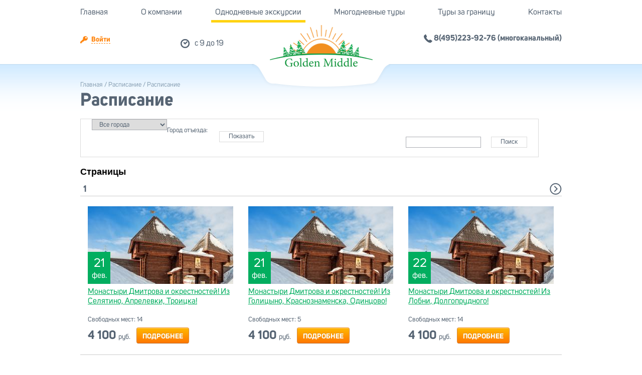

--- FILE ---
content_type: text/html; charset=utf-8
request_url: https://goldenmiddle.ru/schedule/bilety-na-kremlyovskuyu-yolku
body_size: 8838
content:
<!DOCTYPE html>
<html xmlns="http://www.w3.org/1999/xhtml">
	<head>
		<meta http-equiv="Content-Type" content="text/html; charset=utf-8" />
<link rel="shortcut icon" href="https://goldenmiddle.ru/sites/default/files/favicon_0.png" type="image/png" />
<meta name="viewport" content="width=device-width, initial-scale=1.0" />
<meta name="yandex-verification" content="e31e8aabf141bf0c" />
<meta name="generator" content="Drupal 7 (http://drupal.org)" />
<link rel="canonical" href="https://goldenmiddle.ru/schedule/bilety-na-kremlyovskuyu-yolku" />
<link rel="shortlink" href="https://goldenmiddle.ru/schedule/bilety-na-kremlyovskuyu-yolku" />
				<title>Расписание</title>
		<style type="text/css" media="all">
@import url("https://goldenmiddle.ru/modules/system/system.base.css?t8yjep");
@import url("https://goldenmiddle.ru/modules/system/system.menus.css?t8yjep");
@import url("https://goldenmiddle.ru/modules/system/system.messages.css?t8yjep");
@import url("https://goldenmiddle.ru/modules/system/system.theme.css?t8yjep");
</style>
<style type="text/css" media="all">
@import url("https://goldenmiddle.ru/sites/all/modules/jquery_update/replace/ui/themes/base/jquery.ui.core.css?t8yjep");
@import url("https://goldenmiddle.ru/sites/all/modules/jquery_update/replace/ui/themes/base/jquery.ui.theme.css?t8yjep");
</style>
<style type="text/css" media="all">
@import url("https://goldenmiddle.ru/modules/comment/comment.css?t8yjep");
@import url("https://goldenmiddle.ru/sites/all/modules/date/date_api/date.css?t8yjep");
@import url("https://goldenmiddle.ru/sites/all/modules/date/date_popup/themes/datepicker.1.7.css?t8yjep");
@import url("https://goldenmiddle.ru/modules/field/theme/field.css?t8yjep");
@import url("https://goldenmiddle.ru/sites/all/modules/custom/infoflot_tur/infoflot_tur.css?t8yjep");
@import url("https://goldenmiddle.ru/sites/all/modules/logintoboggan/logintoboggan.css?t8yjep");
@import url("https://goldenmiddle.ru/sites/all/modules/custom/magput_tur/magput_tur.css?t8yjep");
@import url("https://goldenmiddle.ru/modules/node/node.css?t8yjep");
@import url("https://goldenmiddle.ru/modules/user/user.css?t8yjep");
@import url("https://goldenmiddle.ru/sites/all/modules/views/css/views.css?t8yjep");
@import url("https://goldenmiddle.ru/sites/all/modules/ckeditor/css/ckeditor.css?t8yjep");
</style>
<style type="text/css" media="all">
@import url("https://goldenmiddle.ru/sites/all/modules/ctools/css/ctools.css?t8yjep");
@import url("https://goldenmiddle.ru/sites/all/modules/glyanec/giz/fancybox/source/jquery.fancybox.css?t8yjep");
@import url("https://goldenmiddle.ru/sites/all/modules/ctools/css/modal.css?t8yjep");
@import url("https://goldenmiddle.ru/sites/all/modules/modal_forms/css/modal_forms_popup.css?t8yjep");
@import url("https://goldenmiddle.ru/sites/all/modules/ajax_register/css/ajax-register.css?t8yjep");
@import url("https://goldenmiddle.ru/sites/all/modules/webform/css/webform.css?t8yjep");
@import url("https://goldenmiddle.ru/sites/all/modules/yandex_metrics/css/yandex_metrics.css?t8yjep");
@import url("https://goldenmiddle.ru/sites/all/modules/eu_cookie_compliance/css/eu_cookie_compliance.css?t8yjep");
@import url("https://goldenmiddle.ru/sites/default/files/ctools/css/5926fcd2497981b428ea435cbb5b1b9b.css?t8yjep");
</style>
<style type="text/css" media="all">
@import url("https://goldenmiddle.ru/sites/all/themes/goldenmiddle/style.css?t8yjep");
@import url("https://goldenmiddle.ru/sites/all/themes/goldenmiddle/css/custom.css?t8yjep");
@import url("https://goldenmiddle.ru/sites/all/themes/goldenmiddle/css/gm-media.css?t8yjep");
</style>
	</head>
	<body class="html not-front not-logged-in no-sidebars page-schedule page-schedule-bilety-na-kremlyovskuyu-yolku" >
				<div id="wrapper">
	<div id="header">
            <div id="block-mainnavigation">
		<div class="header_center">
			<div id="logo_site"><a href="/"><img src="https://goldenmiddle.ru/sites/all/themes/goldenmiddle/logo.png" alt="Авторские туры по России, Беларуси и в страны мира из Москвы!" title="Авторские туры по России, Беларуси и в страны мира из Москвы!" id="logo" /></a><div class="site_slogan"></div></div>  <div class="region region-header">
    <div id="block-system-main-menu" class="block_block"><div class="block_content"><ul class="menu"><li class="first leaf"><a href="/" title="">Главная</a></li>
<li class="leaf"><a href="/about_company">О компании</a></li>
<li class="leaf active-trail"><a href="/schedule" title="расписание" class="active-trail active">Однодневные экскурсии</a></li>
<li class="leaf"><a href="/schedule/multi-day-tours" title="">Многодневные туры</a></li>
<li class="leaf"><a href="/schedule/tury-za-rubezh" title="">Туры за границу</a></li>
<li class="last leaf"><a href="/kontakty">Контакты</a></li>
</ul></div></div><div id="block-block-1" class="block_block"><div class="block_content"><img src="/sites/all/themes/goldenmiddle/images/phone_ico.png"/>  8(495)223-92-76 (многоканальный)<br/></div></div><div id="block-block-2" class="block_block"><div class="block_content">c 9 до 19</div></div><div id="block-ajax-register-ajax-register-block" class="block_block"><div class="block_content"><div class="item-list"><ul class="ajax-register-links"><li class="first last"><a href="/ajax_register/login/nojs" class="ctools-use-modal ctools-modal-ctools-ajax-register-style" rel="nofollow" title="Войти"><span>Войти</span></a></li>
</ul></div></div></div>  </div>
		</div>
            </div>
            <div id="menu-m">
                <!-- <div id="soc-libk">
                    <a href="https://www.instagram.com/rutravel.expert/" class="ins" target="_blank"></a>
                    <a href="http://vk.com/goldenmiddle_ru" class="vk" target="_blank"></a>
                </div> -->
                <a href="/" title="Главная" rel="home" id="logo-m">
                    <img src="https://goldenmiddle.ru/sites/all/themes/goldenmiddle/logo.png" alt="Главная" title="Главная">
                </a>
                <div id="tel-m"><a href="tel:84952239276"><img src="/sites/all/themes/goldenmiddle/images/phone_ico_m.png"/><span>8(495)223-92-76 (многоканальный)</span></a></div>
                <a href="#" id="open-menu" rel="nofollow"><span>menu</span></a>
            </div>
	</div>
	<div id="content">
        <div id="giz_breadcrumbs"><a href="/">Главная</a> / <a href="/schedule">Расписание</a> / Расписание</div><div class="giz_page_title"><h3>Расписание</h3></div>        <div class="clearfix">
        	  <div class="region region-content">
    <div id="block-system-main" class="block_block"><div class="block_content"><div class="view view-schedule view-id-schedule view-display-id-page_1 view-dom-id-67ba20c97cfd6f7d25f879f2ebd60b18">
            <div class="view-header">
      <div class="page_schedule_filter_wrap"><form action="/schedule/bilety-na-kremlyovskuyu-yolku" method="post" id="giz-form-schedule-filter-page" accept-charset="UTF-8"><div><div class="form-item form-type-select form-item-city">
  <label for="edit-city">Город отъезда: </label>
 <select id="edit-city" name="city" class="form-select"><option value="any">Все города</option><option value="11">Апрелевка</option><option value="28">Балашиха</option><option value="48">Ватутинки</option><option value="43">Видное</option><option value="12">Голицыно</option><option value="38">Дедовск</option><option value="24">Дзержинский</option><option value="3">Долгопрудный</option><option value="41">Домодедово</option><option value="31">Железнодорожный</option><option value="8">Жуковский</option><option value="40">Звенигород</option><option value="22">Зеленоград</option><option value="23">Ивантеевка</option><option value="47">Кокошкино</option><option value="4">Королев</option><option value="30">Красногорск</option><option value="6">Краснознаменск</option><option value="1">Лобня</option><option value="7">Лыткарино</option><option value="27">Люберцы</option><option value="5">Москва</option><option value="46">Московский</option><option value="25">Мытищи</option><option value="39">Нахабино</option><option value="34">Ногинск</option><option value="13">Одинцово</option><option value="44">Переделкино</option><option value="36">Подольск</option><option value="2">Пушкино</option><option value="26">Раменское</option><option value="29">Реутов</option><option value="45">Санкт-Петербург</option><option value="10">Селятино</option><option value="33">Солнечногорск</option><option value="21">Сходня</option><option value="9">Троицк</option><option value="20">Химки</option><option value="35">Щербинка</option><option value="42">Электросталь</option><option value="37">Электроугли</option></select>
</div>
<input type="submit" id="edit-submit" name="op" value="Показать" class="form-submit" /><fieldset class="wrap_fieldset_search form-wrapper" id="edit-search"><div class="fieldset-wrapper"><div class="form-item form-type-textfield form-item-title">
  <input type="text" id="edit-title" name="title" value="" size="60" maxlength="128" class="form-text" />
</div>
<input type="submit" id="edit-submit-search" name="op" value="Поиск" class="form-submit" /></div></fieldset>
<input type="hidden" name="form_build_id" value="form-ALQxRhQ6KPqo2Dr1Z9aG7tAIr5pe5w25P-rdHgXPuFw" />
<input type="hidden" name="form_id" value="giz_form_schedule_filter_page" />
</div></form></div>    </div>
  
  
  
      <div class="top-pager"><h2 class="element-invisible">Страницы</h2><div class="item-list"><ul class="pager"><li class="pager-current first">1</li>
<li class="pager-item"><a title="На страницу номер 2" href="/schedule/bilety-na-kremlyovskuyu-yolku?city=All&amp;title=&amp;page=1">2</a></li>
<li class="pager-item"><a title="На страницу номер 3" href="/schedule/bilety-na-kremlyovskuyu-yolku?city=All&amp;title=&amp;page=2">3</a></li>
<li class="pager-item"><a title="На страницу номер 4" href="/schedule/bilety-na-kremlyovskuyu-yolku?city=All&amp;title=&amp;page=3">4</a></li>
<li class="pager-item"><a title="На страницу номер 5" href="/schedule/bilety-na-kremlyovskuyu-yolku?city=All&amp;title=&amp;page=4">5</a></li>
<li class="pager-item pager-all"><a href="/schedule/bilety-na-kremlyovskuyu-yolku?items_per_page=All" class="active">Показать все</a></li>
<li class="pager-next"><a title="На следующую страницу" href="/schedule/bilety-na-kremlyovskuyu-yolku?city=All&amp;title=&amp;page=1">следующая ›</a></li>
<li class="pager-last last"><a title="На последнюю страницу" href="/schedule/bilety-na-kremlyovskuyu-yolku?city=All&amp;title=&amp;page=4">последняя »</a></li>
</ul></div></div>  
      <div class="view-content">
      <div class="page_schedule_group"><div class="views-row views-row-1 views-row-odd views-row-first">  
  <div class="views-field views-field-field-schedule-photo">        <div class="field-content"><div class="schedule-photo-wrap"><a href="/schedule/monastyri-dmitrova-i-okrestnostey-iz-selyatino-aprelevki-troicka"><img src="/sites/default/files/styles/schedule/public/images/schedule/25/12/dmitrovkremlzimoylicenziya.jpg?itok=egUaIkTx" width="400" height="200" alt="" /></a><div class="departure"><div class="top">21</div><div class="bot">Фев.</div></div></div></div>  </div>  
  <div class="views-field views-field-title">        <span class="field-content"><a href="/schedule/monastyri-dmitrova-i-okrestnostey-iz-selyatino-aprelevki-troicka">Монастыри Дмитрова и окрестностей! Из Селятино, Апрелевки, Троицка! </a></span>  </div>  
  <div class="views-field views-field-field-body-small">        <span class="field-content"></span>  </div>  
  <div class="views-field views-field-nid">        <div class="field-content">        <div class="places-block"><span>Свободных мест: </span>14</div>
  </div>  </div>  
  <div class="views-field views-field-field-schedule-price">        <div class="field-content">4 100 <sub>руб.</sub></div>  </div>  
  <div class="views-field views-field-view-node">        <span class="field-content"><a href="/schedule/monastyri-dmitrova-i-okrestnostey-iz-selyatino-aprelevki-troicka">Подробнее</a></span>  </div></div><div class="views-row views-row-2 views-row-even">  
  <div class="views-field views-field-field-schedule-photo">        <div class="field-content"><div class="schedule-photo-wrap"><a href="/schedule/monastyri-dmitrova-i-okrestnostey-iz-golicyno-krasnoznamenska-odincovo"><img src="/sites/default/files/styles/schedule/public/images/schedule/25/12/dmitrovkremlzimoylicenziya.jpg?itok=egUaIkTx" width="400" height="200" alt="" /></a><div class="departure"><div class="top">21</div><div class="bot">Фев.</div></div></div></div>  </div>  
  <div class="views-field views-field-title">        <span class="field-content"><a href="/schedule/monastyri-dmitrova-i-okrestnostey-iz-golicyno-krasnoznamenska-odincovo">Монастыри Дмитрова и окрестностей! Из Голицыно, Краснознаменска, Одинцово! </a></span>  </div>  
  <div class="views-field views-field-field-body-small">        <span class="field-content"></span>  </div>  
  <div class="views-field views-field-nid">        <div class="field-content">        <div class="places-block"><span>Свободных мест: </span>5</div>
  </div>  </div>  
  <div class="views-field views-field-field-schedule-price">        <div class="field-content">4 100 <sub>руб.</sub></div>  </div>  
  <div class="views-field views-field-view-node">        <span class="field-content"><a href="/schedule/monastyri-dmitrova-i-okrestnostey-iz-golicyno-krasnoznamenska-odincovo">Подробнее</a></span>  </div></div><div class="views-row views-row-3 views-row-odd">  
  <div class="views-field views-field-field-schedule-photo">        <div class="field-content"><div class="schedule-photo-wrap"><a href="/schedule/monastyri-dmitrova-i-okrestnostey-iz-lobni-dolgoprudnogo"><img src="/sites/default/files/styles/schedule/public/images/schedule/25/12/dmitrovkremlzimoylicenziya.jpg?itok=egUaIkTx" width="400" height="200" alt="" /></a><div class="departure"><div class="top">22</div><div class="bot">Фев.</div></div></div></div>  </div>  
  <div class="views-field views-field-title">        <span class="field-content"><a href="/schedule/monastyri-dmitrova-i-okrestnostey-iz-lobni-dolgoprudnogo">Монастыри Дмитрова и окрестностей! Из Лобни, Долгопрудного! </a></span>  </div>  
  <div class="views-field views-field-field-body-small">        <span class="field-content"></span>  </div>  
  <div class="views-field views-field-nid">        <div class="field-content">        <div class="places-block"><span>Свободных мест: </span>14</div>
  </div>  </div>  
  <div class="views-field views-field-field-schedule-price">        <div class="field-content">4 100 <sub>руб.</sub></div>  </div>  
  <div class="views-field views-field-view-node">        <span class="field-content"><a href="/schedule/monastyri-dmitrova-i-okrestnostey-iz-lobni-dolgoprudnogo">Подробнее</a></span>  </div></div></div><div class="page_schedule_group"><div class="views-row views-row-4 views-row-even">  
  <div class="views-field views-field-field-schedule-photo">        <div class="field-content"><div class="schedule-photo-wrap"><a href="/schedule/monastyri-dmitrova-i-okrestnostey-iz-zelenograda-shodni-himok"><img src="/sites/default/files/styles/schedule/public/images/schedule/25/12/dmitrovkremlzimoylicenziya.jpg?itok=egUaIkTx" width="400" height="200" alt="" /></a><div class="departure"><div class="top">22</div><div class="bot">Фев.</div></div></div></div>  </div>  
  <div class="views-field views-field-title">        <span class="field-content"><a href="/schedule/monastyri-dmitrova-i-okrestnostey-iz-zelenograda-shodni-himok">Монастыри Дмитрова и окрестностей! Из Зеленограда, Сходни, Химок! </a></span>  </div>  
  <div class="views-field views-field-field-body-small">        <span class="field-content"></span>  </div>  
  <div class="views-field views-field-nid">        <div class="field-content">        <div class="places-block"><span>Свободных мест: </span>5</div>
  </div>  </div>  
  <div class="views-field views-field-field-schedule-price">        <div class="field-content">4 100 <sub>руб.</sub></div>  </div>  
  <div class="views-field views-field-view-node">        <span class="field-content"><a href="/schedule/monastyri-dmitrova-i-okrestnostey-iz-zelenograda-shodni-himok">Подробнее</a></span>  </div></div><div class="views-row views-row-5 views-row-odd">  
  <div class="views-field views-field-field-schedule-photo">        <div class="field-content"><div class="schedule-photo-wrap"><a href="/schedule/monastyri-dmitrova-i-okrestnostey-iz-ramenskogo-zhukovskogo-lytkarino"><img src="/sites/default/files/styles/schedule/public/images/schedule/25/12/dmitrovkremlzimoylicenziya.jpg?itok=egUaIkTx" width="400" height="200" alt="" /></a><div class="departure"><div class="top">28</div><div class="bot">Фев.</div></div></div></div>  </div>  
  <div class="views-field views-field-title">        <span class="field-content"><a href="/schedule/monastyri-dmitrova-i-okrestnostey-iz-ramenskogo-zhukovskogo-lytkarino">Монастыри Дмитрова и окрестностей! Из Раменского, Жуковского, Лыткарино! </a></span>  </div>  
  <div class="views-field views-field-field-body-small">        <span class="field-content"></span>  </div>  
  <div class="views-field views-field-nid">        <div class="field-content">        <div class="places-block"><span>Свободных мест: </span>15</div>
  </div>  </div>  
  <div class="views-field views-field-field-schedule-price">        <div class="field-content">4 100 <sub>руб.</sub></div>  </div>  
  <div class="views-field views-field-view-node">        <span class="field-content"><a href="/schedule/monastyri-dmitrova-i-okrestnostey-iz-ramenskogo-zhukovskogo-lytkarino">Подробнее</a></span>  </div></div><div class="views-row views-row-6 views-row-even">  
  <div class="views-field views-field-field-schedule-photo">        <div class="field-content"><div class="schedule-photo-wrap"><a href="/schedule/optina-pustyn-shamordino-klykovo-istochniki-iz-balashihi-zheleznodorozhnogo-reutova"><img src="/sites/default/files/styles/schedule/public/images/schedule/26/01/optinapustyn.jpg?itok=9GbFqPyJ" width="400" height="200" alt="" /></a><div class="departure"><div class="top">15</div><div class="bot">Мар.</div></div></div></div>  </div>  
  <div class="views-field views-field-title">        <span class="field-content"><a href="/schedule/optina-pustyn-shamordino-klykovo-istochniki-iz-balashihi-zheleznodorozhnogo-reutova">Оптина пустынь, Шамордино, Клыково, источники! Из Балашихи, Железнодорожного, Реутова! </a></span>  </div>  
  <div class="views-field views-field-field-body-small">        <span class="field-content">
	Расстояние ~ 260 км.

	Время в пути ~ 4 часа.
</span>  </div>  
  <div class="views-field views-field-nid">        <div class="field-content">        <div class="places-block"><span>Свободных мест: </span>17</div>
  </div>  </div>  
  <div class="views-field views-field-field-schedule-price">        <div class="field-content">4 700 <sub>руб.</sub></div>  </div>  
  <div class="views-field views-field-view-node">        <span class="field-content"><a href="/schedule/optina-pustyn-shamordino-klykovo-istochniki-iz-balashihi-zheleznodorozhnogo-reutova">Подробнее</a></span>  </div></div></div><div class="page_schedule_group"><div class="views-row views-row-7 views-row-odd">  
  <div class="views-field views-field-field-schedule-photo">        <div class="field-content"><div class="schedule-photo-wrap"><a href="/schedule/optina-pustyn-shamordino-klykovo-istochniki-iz-selyatino-aprelevki-troicka"><img src="/sites/default/files/styles/schedule/public/images/schedule/26/01/optinapustyn.jpg?itok=9GbFqPyJ" width="400" height="200" alt="" /></a><div class="departure"><div class="top">15</div><div class="bot">Мар.</div></div></div></div>  </div>  
  <div class="views-field views-field-title">        <span class="field-content"><a href="/schedule/optina-pustyn-shamordino-klykovo-istochniki-iz-selyatino-aprelevki-troicka">Оптина пустынь, Шамордино, Клыково, источники! Из Селятино, Апрелевки, Троицка! </a></span>  </div>  
  <div class="views-field views-field-field-body-small">        <span class="field-content">
	Расстояние ~ 260 км.

	Время в пути ~ 4 часа.
</span>  </div>  
  <div class="views-field views-field-nid">        <div class="field-content">        <div class="places-block"><span>Свободных мест: </span>17</div>
  </div>  </div>  
  <div class="views-field views-field-field-schedule-price">        <div class="field-content">4 700 <sub>руб.</sub></div>  </div>  
  <div class="views-field views-field-view-node">        <span class="field-content"><a href="/schedule/optina-pustyn-shamordino-klykovo-istochniki-iz-selyatino-aprelevki-troicka">Подробнее</a></span>  </div></div><div class="views-row views-row-8 views-row-even">  
  <div class="views-field views-field-field-schedule-photo">        <div class="field-content"><div class="schedule-photo-wrap"><a href="/schedule/optina-pustyn-shamordino-istochniki-iz-golicyno-krasnoznamenska-odincovo"><img src="/sites/default/files/styles/schedule/public/images/schedule/26/01/optinapustyn.jpg?itok=9GbFqPyJ" width="400" height="200" alt="" /></a><div class="departure"><div class="top">15</div><div class="bot">Мар.</div></div></div></div>  </div>  
  <div class="views-field views-field-title">        <span class="field-content"><a href="/schedule/optina-pustyn-shamordino-istochniki-iz-golicyno-krasnoznamenska-odincovo">Оптина пустынь, Шамордино, источники! Из Голицыно, Краснознаменска, Одинцово! </a></span>  </div>  
  <div class="views-field views-field-field-body-small">        <span class="field-content">
	Расстояние ~ 260 км.

	Время в пути ~ 4 часа.
</span>  </div>  
  <div class="views-field views-field-nid">        <div class="field-content">        <div class="places-block"><span>Свободных мест: </span>16</div>
  </div>  </div>  
  <div class="views-field views-field-field-schedule-price">        <div class="field-content">4 700 <sub>руб.</sub></div>  </div>  
  <div class="views-field views-field-view-node">        <span class="field-content"><a href="/schedule/optina-pustyn-shamordino-istochniki-iz-golicyno-krasnoznamenska-odincovo">Подробнее</a></span>  </div></div><div class="views-row views-row-9 views-row-odd views-row-last">  
  <div class="views-field views-field-field-schedule-photo">        <div class="field-content"><div class="schedule-photo-wrap"><a href="/schedule/soborovanie-v-gefsimanskom-peshchernom-skitu-iz-balashihi-zheleznodorozhnogo-reutova"><img src="/sites/default/files/styles/schedule/public/images/schedule/26/01/chernigovskiyskit.jpg?itok=YBEormkC" width="400" height="200" alt="" /></a><div class="departure"><div class="top">21</div><div class="bot">Мар.</div></div></div></div>  </div>  
  <div class="views-field views-field-title">        <span class="field-content"><a href="/schedule/soborovanie-v-gefsimanskom-peshchernom-skitu-iz-balashihi-zheleznodorozhnogo-reutova">Соборование в Гефсиманском пещерном скиту! Из Балашихи, Железнодорожного, Реутова! </a></span>  </div>  
  <div class="views-field views-field-field-body-small">        <span class="field-content"></span>  </div>  
  <div class="views-field views-field-nid">        <div class="field-content">        <div class="places-block"><span>Свободных мест: </span>16</div>
  </div>  </div>  
  <div class="views-field views-field-field-schedule-price">        <div class="field-content">3 900 <sub>руб.</sub></div>  </div>  
  <div class="views-field views-field-view-node">        <span class="field-content"><a href="/schedule/soborovanie-v-gefsimanskom-peshchernom-skitu-iz-balashihi-zheleznodorozhnogo-reutova">Подробнее</a></span>  </div></div></div><!--<script src="https://static-login.sendpulse.com/apps/fc3/build/loader.js" sp-form-id="52fc711823aecedf8c96b13b75886f427f8b406d258c642a8e4b36ad57ddcc9f"></script>
-->
    </div>
  
      <div class="bottom-pager"><h2 class="element-invisible">Страницы</h2><div class="item-list"><ul class="pager"><li class="pager-current first">1</li>
<li class="pager-item"><a title="На страницу номер 2" href="/schedule/bilety-na-kremlyovskuyu-yolku?city=All&amp;title=&amp;page=1">2</a></li>
<li class="pager-item"><a title="На страницу номер 3" href="/schedule/bilety-na-kremlyovskuyu-yolku?city=All&amp;title=&amp;page=2">3</a></li>
<li class="pager-item"><a title="На страницу номер 4" href="/schedule/bilety-na-kremlyovskuyu-yolku?city=All&amp;title=&amp;page=3">4</a></li>
<li class="pager-item"><a title="На страницу номер 5" href="/schedule/bilety-na-kremlyovskuyu-yolku?city=All&amp;title=&amp;page=4">5</a></li>
<li class="pager-item pager-all"><a href="/schedule/bilety-na-kremlyovskuyu-yolku?items_per_page=All" class="active">Показать все</a></li>
<li class="pager-next"><a title="На следующую страницу" href="/schedule/bilety-na-kremlyovskuyu-yolku?city=All&amp;title=&amp;page=1">следующая ›</a></li>
<li class="pager-last last"><a title="На последнюю страницу" href="/schedule/bilety-na-kremlyovskuyu-yolku?city=All&amp;title=&amp;page=4">последняя »</a></li>
</ul></div></div>  
  
  
  
  
</div></div></div><div id="block-webform-client-block-426" class="block_block"><div class="exit">x</div><div class="block_content"><div id="webform-ajax-wrapper-426"><form class="webform-client-form" enctype="multipart/form-data" action="/subscribe" method="post" id="webform-client-form-426" accept-charset="UTF-8"><div><div class="subscribe-info">Подпишитесь на рассылку</div><div class="form-item webform-component webform-component-email" id="webform-component-email">
  <label for="edit-submitted-email">Ваш e-mail: <span class="form-required" title="Это поле обязательно для заполнения.">*</span></label>
 <input class="email form-text form-email required" placeholder="Ваш E-mail" type="email" id="edit-submitted-email" name="submitted[email]" size="60" />
</div>
<input type="hidden" name="details[sid]" />
<input type="hidden" name="details[page_num]" value="1" />
<input type="hidden" name="details[page_count]" value="1" />
<input type="hidden" name="details[finished]" value="0" />
<input type="hidden" name="form_build_id" value="form-7HAal_IPVXX1xETj1AYWKEmGMaGHKS7bl2V72VVHH7s" />
<input type="hidden" name="form_id" value="webform_client_form_426" />
<input type="hidden" name="webform_ajax_wrapper_id" value="webform-ajax-wrapper-426" />
<div class="form-actions form-wrapper" id="edit-actions"><input type="submit" id="edit-webform-ajax-submit-426" name="op" value="Отправить" class="form-submit" /></div></div></form></div></div></div>  </div>
        	        </div>
	</div>
</div>
<div id="footer">
	<div class="popup_fon"></div>
	  <div class="region region-footer">
    <div id="block-block-4" class="block_block"><div class="block_content"><div class="top_wrap"><!--noindex-->
		<div class="menu">
		<table><tr><td><a href="/" rel="nofollow">Главная</a></td><td><a href="/about_company" rel="nofollow">О компании</a></td><td><a href="/kak-kupit" rel="nofollow">Как купить</a></td><td><a href="/schedule" rel="nofollow">Однодневные экскурсии</a></td><td><a href="/articles" rel="nofollow">Статьи</a></td></tr><tr><td><a href="/kontakty" rel="nofollow">Контакты</a></td><td><a href="/schedule/multi-day-tours" rel="nofollow">Многодневные туры</a></td></tr></table><table><tr><td><a href="/dogovor-oferta" rel="nofollow">Договор оферта</a></td><td><a href="/politika-konfidencialnosti" rel="nofollow">Политика обработкой персональных данных</a></td></tr></table>	</div>
	<div class="contacts">
        <div class="clearfix">
            <div class="text">
                Есть вопросы? Позвоните нам:
            </div>
            <div class="phone">
                8 (495) 223-92-76
            </div>
        </div>
	</div>
    <div class="mob-offert">
            <a href="/dogovor-oferta" rel="nofollow">Договор оферта</a>
            <a href="/politika-konfidencialnosti" rel="nofollow">Политика конфиденциальности</a>
        </div><!--/noindex-->
</div>
<div class="bot_wrap">
	<div class="copyright">
		© 2026 — Все права защищены
	</div>
</div></div></div><div id="block-block-37" class="block_block"><div class="block_content"><!-- Yandex.Metrika counter --><p></p><noscript>
<div><img src="https://mc.yandex.ru/watch/55043668" style="position:absolute; left:-9999px;" alt="" /></div>
<p></p></noscript>
<!-- /Yandex.Metrika counter --></div></div>  </div>
</div>
		<script type="text/javascript" src="//code.jquery.com/jquery-1.7.2.js"></script>
<script type="text/javascript">
<!--//--><![CDATA[//><!--
window.jQuery || document.write("<script src='/sites/all/modules/jquery_update/replace/jquery/1.7/jquery.js'>\x3C/script>")
//--><!]]>
</script>
<script type="text/javascript" src="https://goldenmiddle.ru/misc/jquery.once.js?v=1.2"></script>
<script type="text/javascript" src="https://goldenmiddle.ru/misc/drupal.js?t8yjep"></script>
<script type="text/javascript" src="//code.jquery.com/ui/1.10.2/jquery-ui.js"></script>
<script type="text/javascript">
<!--//--><![CDATA[//><!--
window.jQuery.ui || document.write("<script src='/sites/all/modules/jquery_update/replace/ui/ui/jquery-ui.js'>\x3C/script>")
//--><!]]>
</script>
<script type="text/javascript" src="https://goldenmiddle.ru/sites/all/modules/eu_cookie_compliance/js/jquery.cookie-1.4.1.min.js?v=1.4.1"></script>
<script type="text/javascript" src="https://goldenmiddle.ru/sites/all/modules/jquery_update/replace/misc/jquery.form.js?v=2.69"></script>
<script type="text/javascript" src="https://goldenmiddle.ru/misc/form.js?v=7.56"></script>
<script type="text/javascript" src="https://goldenmiddle.ru/misc/ajax.js?v=7.56"></script>
<script type="text/javascript" src="https://goldenmiddle.ru/sites/all/modules/jquery_update/js/jquery_update.js?v=0.0.1"></script>
<script type="text/javascript" src="https://goldenmiddle.ru/sites/all/modules/custom/magput_tur/js/magput_tur.js?t8yjep"></script>
<script type="text/javascript" src="https://goldenmiddle.ru/sites/default/files/languages/ru__6sb1KnZZB7FCKQPxVtHG_Ln9csDXM_L2lR19IA6c_4.js?t8yjep"></script>
<script type="text/javascript" src="https://goldenmiddle.ru/sites/all/modules/glyanec/giz/select.js?t8yjep"></script>
<script type="text/javascript" src="https://goldenmiddle.ru/sites/all/modules/glyanec/giz/jquery.livequery.js?t8yjep"></script>
<script type="text/javascript" src="https://goldenmiddle.ru/sites/all/modules/glyanec/giz/jquery.maskedinput.min.js?t8yjep"></script>
<script type="text/javascript" src="https://goldenmiddle.ru/sites/all/modules/glyanec/giz/giz.js?t8yjep"></script>
<script type="text/javascript" src="https://goldenmiddle.ru/sites/all/modules/glyanec/giz/fancybox/source/jquery.fancybox.pack.js?t8yjep"></script>
<script type="text/javascript" src="https://goldenmiddle.ru/misc/progress.js?v=7.56"></script>
<script type="text/javascript" src="https://goldenmiddle.ru/sites/all/modules/ctools/js/modal.js?t8yjep"></script>
<script type="text/javascript" src="https://goldenmiddle.ru/sites/all/modules/modal_forms/js/modal_forms_popup.js?t8yjep"></script>
<script type="text/javascript" src="https://goldenmiddle.ru/sites/all/modules/ajax_register/js/ajax-register.js?t8yjep"></script>
<script type="text/javascript" src="https://goldenmiddle.ru/sites/all/modules/webform/js/webform.js?t8yjep"></script>
<script type="text/javascript" src="https://goldenmiddle.ru/sites/all/themes/goldenmiddle/js/custom.js?t8yjep"></script>
<script type="text/javascript">
<!--//--><![CDATA[//><!--
jQuery.extend(Drupal.settings, {"basePath":"\/","pathPrefix":"","ajaxPageState":{"theme":"goldenmiddle","theme_token":"FLQ_U0qqdSTBuaPEBTpdhbSI4fCu1IB5ckUCaktFx0g","jquery_version":"1.7","js":{"0":1,"sites\/all\/modules\/eu_cookie_compliance\/js\/eu_cookie_compliance.min.js":1,"\/\/code.jquery.com\/jquery-1.7.2.js":1,"1":1,"misc\/jquery.once.js":1,"misc\/drupal.js":1,"\/\/code.jquery.com\/ui\/1.10.2\/jquery-ui.js":1,"2":1,"sites\/all\/modules\/eu_cookie_compliance\/js\/jquery.cookie-1.4.1.min.js":1,"sites\/all\/modules\/jquery_update\/replace\/misc\/jquery.form.js":1,"misc\/form.js":1,"misc\/ajax.js":1,"sites\/all\/modules\/jquery_update\/js\/jquery_update.js":1,"sites\/all\/modules\/custom\/magput_tur\/js\/magput_tur.js":1,"public:\/\/languages\/ru__6sb1KnZZB7FCKQPxVtHG_Ln9csDXM_L2lR19IA6c_4.js":1,"sites\/all\/modules\/glyanec\/giz\/select.js":1,"sites\/all\/modules\/glyanec\/giz\/jquery.livequery.js":1,"sites\/all\/modules\/glyanec\/giz\/jquery.maskedinput.min.js":1,"sites\/all\/modules\/glyanec\/giz\/giz.js":1,"sites\/all\/modules\/glyanec\/giz\/fancybox\/source\/jquery.fancybox.pack.js":1,"misc\/progress.js":1,"sites\/all\/modules\/ctools\/js\/modal.js":1,"sites\/all\/modules\/modal_forms\/js\/modal_forms_popup.js":1,"sites\/all\/modules\/ajax_register\/js\/ajax-register.js":1,"sites\/all\/modules\/webform\/js\/webform.js":1,"sites\/all\/themes\/goldenmiddle\/js\/custom.js":1},"css":{"modules\/system\/system.base.css":1,"modules\/system\/system.menus.css":1,"modules\/system\/system.messages.css":1,"modules\/system\/system.theme.css":1,"misc\/ui\/jquery.ui.core.css":1,"misc\/ui\/jquery.ui.theme.css":1,"modules\/comment\/comment.css":1,"sites\/all\/modules\/date\/date_api\/date.css":1,"sites\/all\/modules\/date\/date_popup\/themes\/datepicker.1.7.css":1,"modules\/field\/theme\/field.css":1,"sites\/all\/modules\/custom\/infoflot_tur\/infoflot_tur.css":1,"sites\/all\/modules\/logintoboggan\/logintoboggan.css":1,"sites\/all\/modules\/custom\/magput_tur\/magput_tur.css":1,"modules\/node\/node.css":1,"modules\/user\/user.css":1,"sites\/all\/modules\/views\/css\/views.css":1,"sites\/all\/modules\/ckeditor\/css\/ckeditor.css":1,"sites\/all\/modules\/ctools\/css\/ctools.css":1,"sites\/all\/modules\/glyanec\/giz\/fancybox\/source\/jquery.fancybox.css":1,"sites\/all\/modules\/ctools\/css\/modal.css":1,"sites\/all\/modules\/modal_forms\/css\/modal_forms_popup.css":1,"sites\/all\/modules\/ajax_register\/css\/ajax-register.css":1,"sites\/all\/modules\/webform\/css\/webform.css":1,"sites\/all\/modules\/yandex_metrics\/css\/yandex_metrics.css":1,"sites\/all\/modules\/eu_cookie_compliance\/css\/eu_cookie_compliance.css":1,"public:\/\/ctools\/css\/5926fcd2497981b428ea435cbb5b1b9b.css":1,"sites\/all\/themes\/goldenmiddle\/style.css":1,"sites\/all\/themes\/goldenmiddle\/css\/custom.css":1,"sites\/all\/themes\/goldenmiddle\/css\/gm-media.css":1}},"CToolsModal":{"loadingText":"\u0417\u0430\u0433\u0440\u0443\u0437\u043a\u0430...","closeText":"Close Window","closeImage":"\u003Cimg src=\u0022\/sites\/all\/modules\/ctools\/images\/icon-close-window.png\u0022 alt=\u0022Close window\u0022 title=\u0022Close window\u0022 \/\u003E","throbber":"\u003Cimg src=\u0022\/sites\/all\/modules\/ctools\/images\/throbber.gif\u0022 alt=\u0022\u0417\u0430\u0433\u0440\u0443\u0437\u043a\u0430\u0022 title=\u0022\u0417\u0430\u0433\u0440\u0443\u0437\u043a\u0430...\u0022 \/\u003E"},"modal-popup-small":{"modalSize":{"type":"fixed","width":340,"height":180},"modalOptions":{"opacity":0.85,"background":"#000"},"animation":"fadeIn","modalTheme":"ModalFormsPopup","throbber":"\u003Cimg src=\u0022\/sites\/all\/modules\/modal_forms\/images\/loading_animation.gif\u0022 alt=\u0022\u0417\u0430\u0433\u0440\u0443\u0437\u043a\u0430...\u0022 title=\u0022\u0417\u0430\u0433\u0440\u0443\u0437\u043a\u0430\u0022 \/\u003E","closeText":"\u0417\u0430\u043a\u0440\u044b\u0442\u044c"},"modal-popup-medium":{"modalSize":{"type":"fixed","width":340,"height":720},"modalOptions":{"opacity":0.85,"background":"#000"},"animation":"fadeIn","modalTheme":"ModalFormsPopup","throbber":"\u003Cimg src=\u0022\/sites\/all\/modules\/modal_forms\/images\/loading_animation.gif\u0022 alt=\u0022\u0417\u0430\u0433\u0440\u0443\u0437\u043a\u0430...\u0022 title=\u0022\u0417\u0430\u0433\u0440\u0443\u0437\u043a\u0430\u0022 \/\u003E","closeText":"\u0417\u0430\u043a\u0440\u044b\u0442\u044c"},"modal-popup-large":{"modalSize":{"type":"scale","width":0.8,"height":0.8},"modalOptions":{"opacity":0.85,"background":"#000"},"animation":"fadeIn","modalTheme":"ModalFormsPopup","throbber":"\u003Cimg src=\u0022\/sites\/all\/modules\/modal_forms\/images\/loading_animation.gif\u0022 alt=\u0022\u0417\u0430\u0433\u0440\u0443\u0437\u043a\u0430...\u0022 title=\u0022\u0417\u0430\u0433\u0440\u0443\u0437\u043a\u0430\u0022 \/\u003E","closeText":"\u0417\u0430\u043a\u0440\u044b\u0442\u044c"},"urlIsAjaxTrusted":{"\/schedule\/bilety-na-kremlyovskuyu-yolku":true,"\/system\/ajax":true,"\/subscribe":true},"ctools-ajax-register-style":{"modalSize":{"type":"fixed","width":334,"height":140,"contentRight":30,"contentBottom":0},"modalOptions":{"opacity":0.4,"background-color":"#000000"},"closeText":"","throbber":"\u003Cimg src=\u0022\/sites\/all\/modules\/ajax_register\/images\/ajax-loader.gif\u0022 alt=\u0022\u0022 \/\u003E","animation":"fadeIn","animationSpeed":"fast"},"ajax":{"edit-webform-ajax-submit-426":{"callback":"webform_ajax_callback","wrapper":"webform-ajax-wrapper-426","progress":{"message":"","type":"throbber"},"event":"click","url":"\/system\/ajax","submit":{"_triggering_element_name":"op","_triggering_element_value":"\u041e\u0442\u043f\u0440\u0430\u0432\u0438\u0442\u044c"}}},"eu_cookie_compliance":{"cookie_policy_version":"1.0.0","popup_enabled":1,"popup_agreed_enabled":0,"popup_hide_agreed":0,"popup_clicking_confirmation":false,"popup_scrolling_confirmation":false,"popup_html_info":"\u003Cdiv class=\u0022eu-cookie-compliance-banner eu-cookie-compliance-banner-info eu-cookie-compliance-banner--opt-in\u0022\u003E\n  \u003Cdiv class=\u0022popup-content info\u0022\u003E\n        \u003Cdiv id=\u0022popup-text\u0022\u003E\n      \u003Cp\u003E\t\u041c\u044b \u0438\u0441\u043f\u043e\u043b\u044c\u0437\u0443\u0435\u043c cookie-\u0444\u0430\u0439\u043b\u044b \u0434\u043b\u044f \u043f\u0440\u0435\u0434\u043e\u0441\u0442\u0430\u0432\u043b\u0435\u043d\u0438\u044f \u0432\u0430\u043c \u043d\u0430\u0438\u0431\u043e\u043b\u0435\u0435 \u0430\u043a\u0442\u0443\u0430\u043b\u044c\u043d\u043e\u0439 \u0438\u043d\u0444\u043e\u0440\u043c\u0430\u0446\u0438\u0438.\u003C\/p\u003E\n              \u003Cbutton type=\u0022button\u0022 class=\u0022find-more-button eu-cookie-compliance-more-button\u0022\u003E\u041f\u043e\u0434\u0440\u043e\u0431\u043d\u0435\u0435\u003C\/button\u003E\n          \u003C\/div\u003E\n    \n    \u003Cdiv id=\u0022popup-buttons\u0022 class=\u0022\u0022\u003E\n            \u003Cbutton type=\u0022button\u0022 class=\u0022agree-button eu-cookie-compliance-secondary-button\u0022\u003EOk\u003C\/button\u003E\n              \u003Cbutton type=\u0022button\u0022 class=\u0022decline-button eu-cookie-compliance-default-button\u0022 \u003E\u041d\u0435\u0442, \u0441\u043f\u0430\u0441\u0438\u0431\u043e\u003C\/button\u003E\n          \u003C\/div\u003E\n  \u003C\/div\u003E\n\u003C\/div\u003E","use_mobile_message":false,"mobile_popup_html_info":"\u003Cdiv class=\u0022eu-cookie-compliance-banner eu-cookie-compliance-banner-info eu-cookie-compliance-banner--opt-in\u0022\u003E\n  \u003Cdiv class=\u0022popup-content info\u0022\u003E\n        \u003Cdiv id=\u0022popup-text\u0022\u003E\n      \u003Ch2\u003E\tWe use cookies on this site to enhance your user experience\u003C\/h2\u003E\n\u003Cp\u003E\tBy tapping the Accept button, you agree to us doing so.\u003C\/p\u003E\n              \u003Cbutton type=\u0022button\u0022 class=\u0022find-more-button eu-cookie-compliance-more-button\u0022\u003E\u041f\u043e\u0434\u0440\u043e\u0431\u043d\u0435\u0435\u003C\/button\u003E\n          \u003C\/div\u003E\n    \n    \u003Cdiv id=\u0022popup-buttons\u0022 class=\u0022\u0022\u003E\n            \u003Cbutton type=\u0022button\u0022 class=\u0022agree-button eu-cookie-compliance-secondary-button\u0022\u003EOk\u003C\/button\u003E\n              \u003Cbutton type=\u0022button\u0022 class=\u0022decline-button eu-cookie-compliance-default-button\u0022 \u003E\u041d\u0435\u0442, \u0441\u043f\u0430\u0441\u0438\u0431\u043e\u003C\/button\u003E\n          \u003C\/div\u003E\n  \u003C\/div\u003E\n\u003C\/div\u003E\n","mobile_breakpoint":"768","popup_html_agreed":"\u003Cdiv\u003E\n  \u003Cdiv class=\u0022popup-content agreed\u0022\u003E\n    \u003Cdiv id=\u0022popup-text\u0022\u003E\n      \u003Ch2\u003E\tThank you for accepting cookies\u003C\/h2\u003E\n\u003Cp\u003E\tYou can now hide this message or find out more about cookies.\u003C\/p\u003E\n    \u003C\/div\u003E\n    \u003Cdiv id=\u0022popup-buttons\u0022\u003E\n      \u003Cbutton type=\u0022button\u0022 class=\u0022hide-popup-button eu-cookie-compliance-hide-button\u0022\u003EHide\u003C\/button\u003E\n              \u003Cbutton type=\u0022button\u0022 class=\u0022find-more-button eu-cookie-compliance-more-button-thank-you\u0022 \u003EMore info\u003C\/button\u003E\n          \u003C\/div\u003E\n  \u003C\/div\u003E\n\u003C\/div\u003E","popup_use_bare_css":false,"popup_height":"auto","popup_width":"100%","popup_delay":1000,"popup_link":"\/politika-konfidencialnosti","popup_link_new_window":1,"popup_position":null,"fixed_top_position":1,"popup_language":"ru","store_consent":false,"better_support_for_screen_readers":0,"reload_page":0,"domain":"","domain_all_sites":0,"popup_eu_only_js":0,"cookie_lifetime":"100","cookie_session":false,"disagree_do_not_show_popup":0,"method":"opt_in","allowed_cookies":"","withdraw_markup":"\u003Cbutton type=\u0022button\u0022 class=\u0022eu-cookie-withdraw-tab\u0022\u003EPrivacy settings\u003C\/button\u003E\n\u003Cdiv class=\u0022eu-cookie-withdraw-banner\u0022\u003E\n  \u003Cdiv class=\u0022popup-content info\u0022\u003E\n    \u003Cdiv id=\u0022popup-text\u0022\u003E\n      \u003Cp\u003E\t\u041c\u044b \u0438\u0441\u043f\u043e\u043b\u044c\u0437\u0443\u0435\u043c cookie-\u0444\u0430\u0439\u043b\u044b \u0434\u043b\u044f \u043f\u0440\u0435\u0434\u043e\u0441\u0442\u0430\u0432\u043b\u0435\u043d\u0438\u044f \u0432\u0430\u043c \u043d\u0430\u0438\u0431\u043e\u043b\u0435\u0435 \u0430\u043a\u0442\u0443\u0430\u043b\u044c\u043d\u043e\u0439 \u0438\u043d\u0444\u043e\u0440\u043c\u0430\u0446\u0438\u0438.\u003C\/p\u003E\n    \u003C\/div\u003E\n    \u003Cdiv id=\u0022popup-buttons\u0022\u003E\n      \u003Cbutton type=\u0022button\u0022 class=\u0022eu-cookie-withdraw-button\u0022\u003EWithdraw consent\u003C\/button\u003E\n    \u003C\/div\u003E\n  \u003C\/div\u003E\n\u003C\/div\u003E\n","withdraw_enabled":false,"withdraw_button_on_info_popup":0,"cookie_categories":[],"cookie_categories_details":[],"enable_save_preferences_button":1,"cookie_name":"","cookie_value_disagreed":"0","cookie_value_agreed_show_thank_you":"1","cookie_value_agreed":"2","containing_element":"body","automatic_cookies_removal":1,"close_button_action":"close_banner"}});
//--><!]]>
</script>
		<div class="ym-counter"><!-- Yandex.Metrika counter -->
<script type="text/javascript" >
   (function(m,e,t,r,i,k,a){m[i]=m[i]||function(){(m[i].a=m[i].a||[]).push(arguments)};
   m[i].l=1*new Date();k=e.createElement(t),a=e.getElementsByTagName(t)[0],k.async=1,k.src=r,a.parentNode.insertBefore(k,a)})
   (window, document, "script", "https://mc.yandex.ru/metrika/tag.js", "ym");

   ym(55043668, "init", {
        clickmap:true,
        trackLinks:true,
        accurateTrackBounce:true,
        webvisor:true
   });
</script>
<noscript><div><img src="https://mc.yandex.ru/watch/55043668" style="position:absolute; left:-9999px;" alt="" /></div></noscript>
<!-- /Yandex.Metrika counter --></div><script type="text/javascript">
<!--//--><![CDATA[//><!--
window.eu_cookie_compliance_cookie_name = "";
//--><!]]>
</script>
<script type="text/javascript" defer="defer" src="https://goldenmiddle.ru/sites/all/modules/eu_cookie_compliance/js/eu_cookie_compliance.min.js?t8yjep"></script>
            

<!-- Yandex.Metrika counter -->
<script type="text/javascript">
    (function (d, w, c) {
        (w[c] = w[c] || []).push(function() {
            try {
                w.yaCounter32388390 = new Ya.Metrika({
                    id:32388390,
                    clickmap:true,
                    trackLinks:true,
                    accurateTrackBounce:true,
                    webvisor:true,
                    trackHash:true
                });
            } catch(e) { }
        });

        var n = d.getElementsByTagName("script")[0],
            s = d.createElement("script"),
            f = function () { n.parentNode.insertBefore(s, n); };
        s.type = "text/javascript";
        s.async = true;
        s.src = "https://mc.yandex.ru/metrika/watch.js";

        if (w.opera == "[object Opera]") {
            d.addEventListener("DOMContentLoaded", f, false);
        } else { f(); }
    })(document, window, "yandex_metrika_callbacks");
</script>
<noscript><div><img src="https://mc.yandex.ru/watch/32388390" style="position:absolute; left:-9999px;" alt="" /></div></noscript>
<!-- /Yandex.Metrika counter -->
	
<!-- Top.Mail.Ru counter -->
<script type="text/javascript">
var _tmr = window._tmr || (window._tmr = []);
_tmr.push({id: "3400839", type: "pageView", start: (new Date()).getTime()});
(function (d, w, id) {
  if (d.getElementById(id)) return;
  var ts = d.createElement("script"); ts.type = "text/javascript"; ts.async = true; ts.id = id;
  ts.src = "https://top-fwz1.mail.ru/js/code.js";
  var f = function () {var s = d.getElementsByTagName("script")[0]; s.parentNode.insertBefore(ts, s);};
  if (w.opera == "[object Opera]") { d.addEventListener("DOMContentLoaded", f, false); } else { f(); }
})(document, window, "tmr-code");
</script>
<noscript><div><img src="https://top-fwz1.mail.ru/counter?id=3400839;js=na" style="position:absolute;left:-9999px;" alt="Top.Mail.Ru" /></div></noscript>
<!-- /Top.Mail.Ru counter -->
<script type="text/javascript" src="/sites/all/themes/goldenmiddle/js/ckeditor.js"></script>
	</body>
</html>


--- FILE ---
content_type: text/css
request_url: https://goldenmiddle.ru/sites/all/themes/goldenmiddle/style.css?t8yjep
body_size: 9389
content:
@font-face{font-family:'cuprum';src:url('fonts/cuprum-regular-webfont-webfont.eot');src:url('fonts/cuprum-regular-webfont-webfont.eot?#iefix') format('embedded-opentype'),
url('fonts/cuprum-regular-webfont-webfont.woff') format('woff'),
url('fonts/cuprum-regular-webfont-webfont.ttf') format('truetype'),
url('fonts/cuprum-regular-webfont-webfont.svg#_.regular') format('svg');font-weight:normal;font-style:normal;}
@font-face{font-family:'unisansregular';src:url('fonts/FONTFABRICUNISANSREGULAR.eot');src:local('☺'), url('fonts/FONTFABRICUNISANSREGULAR.woff') format('woff'), url('fonts/FONTFABRICUNISANSREGULAR.ttf') format('truetype'), url('fonts/FONTFABRICUNISANSREGULAR.svg') format('svg');font-weight:normal;font-style:normal;}
@font-face{font-family:'unisansbold';src:url('fonts/UNISANSBOLD.eot');src:local('☺'), url('fonts/UNISANSBOLD.woff') format('woff'),
url('fonts/UNISANSBOLD.ttf') format('truetype'),
url('fonts/UNISANSBOLD.svg') format('svg');font-weight:normal;font-style:normal;}
*{margin:0;padding:0;outline:none;}
html{height:100%;}
body{font:12px/18px Arial, sans-serif;width:100%;height:100%;min-width:960px;}
body.not-front{background:url("images/not_front_body.png") repeat-x scroll 0 108px transparent;}
#wrapper{width:100%;margin:0 auto;min-height:100%;height:auto !important;height:100%;}
a:hover{text-decoration:none;}
p{margin:0 0 18px;}
tbody{border:none;}
a.supermain{padding: 6px 12px;border-radius: 4px;text-decoration: none;text-transform: uppercase;color: #fff;border: 1px solid #d78230;border-top: 1px solid #ec9845;border-bottom: 1px solid #b96412;box-shadow: 0 1px 1px #ffd36b inset;text-align: center;font: 15px 'unisansbold';text-shadow: 0 -1px 1px #db8d00;background: url("/sites/all/themes/goldenmiddle/images/bg_goto_node2.png") repeat-x scroll 0 0 transparent;-webkit-transition: 0.6s;-moz-transition: 0.6s;-o-transition: 0.6s;}
a.supermain:hover{-webkit-transform:perspective(1px) scale(0.9);transform:perspective(1px) scale(0.9);}
body.admin-menu{margin:0 !important;}
.newListSelected.error,
input.error,
textarea.error{border:1px solid red !important;box-shadow:0 0 20px red inset;background:#fff;}
input[type="submit"]{-webkit-appearance:none;}
img{border:none;vertical-align:middle;}
a{color:#02ae5f;}
.node_type_view_default h2{font-size: 18px;}
.node_type_view_default h3{font-size: 18px;}
div.region > div.block_block > div.block_content > h1{font-size: 22px;padding-bottom: 5px;}
div.region > div.block_block > div.block_content > p{font-size: 13px;}
div.region > div.block_block > div.block_content > p > a{color: #566473;}
#header{height:128px;position:relative;width:100%;z-index:5;clear:both;margin:0 auto;background:#fff;box-shadow:0 1px 1px rgba(0, 0, 0, 0.06);z-index:50;}
/*#header{background-size: 90px;background: url(/sites/default/files/girlanda1.jpg) repeat-x;padding-top: 60px;}*/
#header .header_center{width:960px;margin:0 auto;clear:both;position:relative;}
#logo_site{position:absolute;left:50%;top:37px;width:276px;background:url("images/bg_logo_site.png") no-repeat scroll center bottom transparent;height:142px;margin-left:-138px;text-align:center;}
#logo_site .site_slogan{position:absolute;left:0;width:100%;top:104px;color:#8696a7;font:14px/18px arial;}
#block-system-main-menu{clear:both;overflow:hidden;height:50px; margin: 0px 0px 0px 60px;}
#block-system-main-menu table{float:left;width:388px;}
#block-system-main-menu table + table{float:right;}
#block-system-main-menu a{display:block;height:50px;text-decoration:none;color:#566473;font:16px/50px 'unisansregular';padding-right:13px;position:relative;z-index:20;}
#block-system-main-menu a.active,
#block-system-main-menu a:hover{height:45px;border-bottom:5px solid #ffd312;}
#block-system-main-menu .leaf_4 a{padding:0;}
#block-system-main-menu table td + td{padding-left:10px;}


#block-system-main-menu ul li.leaf {
	float: left;
	list-style-image: none;
	list-style-type: none;
}
#block-system-main-menu ul.menu li {
	margin: 0 0 0 0.1em;
}
#block-block-1{float:right;color:#566473;font:16px/20px 'unisansbold';padding-left:22px;margin-top:17px;}
#block-block-1 a{color: #566473;text-decoration: none;}
#block-block-1 a.supermain{color: #ffffff;text-decoration: none;display: inline-block;margin-top: 8px;padding: 3px 12px;}
#block-block-1 a.supermain:nth-child(3){
	background: #4dc68f;
    background: -moz-linear-gradient(top, #4dc68f 0%, #02ae5f 100%);
    background: -webkit-linear-gradient(top, #4dc68f 0%,#02ae5f 100%);
    background: linear-gradient(to bottom, #4dc68f 0%,#02ae5f 100%);
    filter: progid:DXImageTransform.Microsoft.gradient( startColorstr='#4dc68f', endColorstr='#02ae5f',GradientType=0 );
    border: 1px solid #018b4c;
    box-shadow: 0 1px 1px #018b4c inset;
    text-shadow: 0 -1px 1px #018b4c;
	
}
#block-block-2{
	position: absolute;
    left: 200px;
    top: 76px;
    color: #566473;
    font: 16px/16px 'unisansregular';
    padding: 3px 0 3px 28px;
    background: url("images/work_ico.png") no-repeat scroll 0 center transparent;
}
#block-block-3{float:left;height:29px;margin:25px 12px 0 0;}
#block-block-3 a{float:left;display:block;width:30px;height:29px;background:url("images/soc_ico.png") no-repeat scroll 0 0 transparent;-webkit-transition:0.6s;-moz-transition:0.6s;-o-transition:0.6s;}
#block-block-3 a:hover{-webkit-transform:perspective(1px) scale(0.9);transform:perspective(1px) scale(0.9);}
#block-block-3 a + a{margin-left:6px;}
#block-block-3 a.ins{background-position:0 0;}
#block-block-3 a.vk{background-position:-37px 0;}
#block-block-3 a.yout{background-position:-72px 0;}
#block-ajax-register-ajax-register-block{float:left;margin-top:15px;height:29px;}
#block-ajax-register-ajax-register-block ul{padding:0;margin:0;}
#block-ajax-register-ajax-register-block li{float:left;list-style-image:none;list-style-type:none;height:29px;padding:0;margin:5px 0 0 0;}
#block-ajax-register-ajax-register-block li a{display:block;height:18px;text-decoration:none;color:#ff850e;padding-left:22px;font:14px/18px 'unisansbold';background:url("images/login_ico.png") no-repeat scroll 0 center transparent;}
#block-ajax-register-ajax-register-block li a span{border-bottom:1px dashed #ff850e;}
#block-ajax-register-ajax-register-block li a:hover span{border-bottom:1px solid #fff;}
#block-block-6{float:left;text-align:right;margin:25px 0 0 5px;;}
#block-block-6 .lk a{color:#ff850e;text-decoration:none;border-bottom:1px dashed #ff850e;float:right;clear:both;font:14px/14px 'unisansbold';}
#block-block-6 .logout a{float:right;clear:both;color:#b5b8bb;font:12px/14px 'unisansregular';text-decoration:none;border-bottom:1px dashed #b5b8bb;}
#block-block-6 a:hover{border-color:#fff;}
#block-block-6 .logout a:hover{color:#02ae5f;}
#content{padding:0 0 173px;}
.not-front #content{width:960px;margin:0 auto;padding-top:33px;}
#block-views-slider-block-1{clear:both;overflow:hidden;position:relative;height:510px;}
#block-views-slider-block-1 .block_content{width:1920px;height:510px;position:absolute;left:50%;top:0;margin-left:-960px;}
#block-views-slider-block-1 .views-field-nid{position:absolute;left:0;bottom:0;width:100%;height:286px;z-index:5;background:url("images/slid_shadow.png") repeat-x scroll 0 0 transparent;}
#block-views-slider-block-1 .info_wraps{position:absolute;bottom:0;left:50%;text-align:center;color:#fff;width:830px;margin-left:-415px;padding-bottom:18px;}
#block-views-slider-block-1 .info_wraps .title{clear:both;font:36px/50px 'unisansbold';}
#block-views-slider-block-1 .info_wraps .field_body{clear:both;font:19px 'unisansregular';}
#block-views-slider-block-1 .views-slideshow-controls-text{position:absolute;left:50%;width:960px;bottom:0;height:1px;z-index:40;margin-left:-480px;}
#block-views-slider-block-1 .views-slideshow-controls-text-pause{display:none;}
#block-views-slider-block-1 .views-slideshow-controls-text-next a{display:block;text-indent:-9999px;width:35px;height:35px;right:0;bottom:38px;position:absolute;background:url("images/slider_nav.png") no-repeat scroll 0 bottom transparent;}
#block-views-slider-block-1 .views-slideshow-controls-text-previous a{display:block;text-indent:-9999px;width:35px;height:35px;left:0;bottom:38px;position:absolute;background:url("images/slider_nav.png") no-repeat scroll 0 0 transparent;}
#block-views-slider-block-1 .views-slideshow-controls-text a{-webkit-transition:0.6s;-moz-transition:0.6s;-o-transition:0.6s;}
#block-views-slider-block-1 .views-slideshow-controls-text a:hover{-webkit-transform:perspective(1px) scale(0.9);transform:perspective(1px) scale(0.9);}
#block-views-news-block-1{clear:both;overflow:hidden;width:960px;margin:0 auto;border-bottom:1px solid #9c9c9c;padding-bottom:25px;position:relative;}
#block-views-news-block-1 .block_title{clear:both;height:62px;color:#566473;font:30px/68px 'unisansbold';}
#block-views-news-block-1 .view-header{position:absolute;right:5px;top:25px;font:14px/18px 'unisansregular';}
#block-views-news-block-1 .views-row{float:left;width:307px;}
#block-views-news-block-1 .views-row + .views-row{margin-left:19px;}
#block-views-news-block-1 .views-field-created{clear:both;color:#b5b8bb;text-transform:uppercase;font:11px/14px 'unisansregular';padding-bottom:8px;}
#block-views-news-block-1 .views-field-title a{color:#02ae5f;font:14px/18px 'unisansregular';}
#block-views-news-block-1 .views-field-body{clear:both;color:#566473;font:13px/16px 'unisansregular';text-align:justify;padding-top:5px;}
#block-views-cities-block-1{clear:both;overflow:hidden;}
#block-views-cities-block-1 .block_title{clear:both;width:960px;margin:0 auto;height:62px;color:#566473;font:30px/62px 'unisansbold';}
#block-views-cities-block-1 .block_content{clear:both;overflow:hidden;}
#block-views-cities-block-1 .block_content .geolocation-views-map{margin-top:-30px;}
#block-views-cities-block-1 .map_labels{background:#f3d440;height:18px;padding:0 5px;border-radius:3px;color:#231f20;font:12px/18px 'unisansbold';text-shadow:0 1px 1px #fff;text-transform:uppercase;border:1px solid #ffcb00;}
#block-views-cities-block-1 .map_labels:after{content:'';position:absolute;left:0;top:0;right:0;bottom:0;border:1px solid #896d00;border-radius:3px;}
#block-views-articles-block-1,
.block-block-text-front{clear:both;overflow:hidden;padding-bottom:20px;width:960px;margin:0 auto;}
#block-views-articles-block-1 .block_title,
.block-block-text-front h1{clear:both;color:#566473;font:29px/66px 'unisansbold';}
div.block-block-text-front div.block_content{font-size: 14px;line-height: 22px;}
div.block-block-text-front div.block_content p{margin: 0 0 10px;}
#block-views-articles-block-1 .block_title a{color:#8696a7;font:14px/16px 'unisansregular';float:right;text-decoration:none;border-bottom:1px dashed #8696a7;margin-top:30px;}
#block-views-articles-block-1 .block_title a:hover{border-bottom:1px solid #fff;}
#block-views-articles-block-1 .views-row{float:left;width:307px;}
#block-views-articles-block-1 .views-row + .views-row{margin-left:19px;}
#block-views-articles-block-1 .views-field-title{clear:both;padding:7px 0 5px;}
#block-views-articles-block-1 .views-field-title a{color:#02ae5f;font:14px/18px 'unisansregular';}
#block-views-articles-block-1 .views-field-body{clear:both;text-align:justify;color:#566473;font:13px/16px 'unisansregular';padding-bottom:17px;}
#block-views-articles-block-1 .views-field-view-node a{float:left;display:block;height:22px;border:1px solid #d6812f;border-top:1px solid #eb9744;border-bottom:1px solid #b96512;border-radius:3px;box-shadow:0 1px 1px #ffd26b inset;padding:0 14px;color:#fff;text-decoration:none;text-shadow:0 -1px 1px #e09400;font:14px/24px 'unisansbold';text-transform:uppercase;background:url("images/bg_goto_node.png") repeat-x scroll 0 0 transparent;-webkit-transition:0.6s;-moz-transition:0.6s;-o-transition:0.6s;}
#block-views-articles-block-1 .views-field-view-node a:hover{-webkit-transform:perspective(1px) scale(0.9);transform:perspective(1px) scale(0.9);}
#giz_breadcrumbs{clear:both;overflow:hidden;width:375px;float:left;color:#8aa2b5;font:13px/18px 'unisansregular';padding-bottom:5px;}
#giz_breadcrumbs a{color:#8aa2b5;text-decoration:none;}
#giz_breadcrumbs a:hover{text-decoration:underline;color:#02ae5f;}
.giz_page_title{clear:both;overflow:hidden;padding-bottom:17px;}
.giz_page_title h1{float:left;color:#566473;font:36px/36px 'unisansbold';}
.giz_page_title h3{float:left;color:#566473;font:36px/36px 'unisansbold';}
.giz_page_title .goto_back a{color:#02ae5f;font:13px/20px 'unisansregular';float:right;padding-left:27px;margin-top:5px;background:url("images/goto_back.png") no-repeat scroll 0 0 transparent;}
.page_articles_group{clear:both;overflow:hidden;padding-bottom:20px;}
.page_articles_group + .page_articles_group{border-top:1px solid #cccccc;padding-top:20px;}
.page_articles_group .views-row{float:left;width:307px;}
.page_articles_group .views-row + .views-row{margin-left:19px;}
.page_articles_group .views-field-title{clear:both;padding:7px 0 5px;}
.page_articles_group .views-field-title a{color:#02ae5f;font:14px/18px 'unisansregular';}
.page_articles_group .views-field-body{clear:both;text-align:justify;color:#566473;font:13px/16px 'unisansregular';padding-bottom:17px;}
.page_articles_group .views-field-view-node a{float:left;display:block;height:22px;border:1px solid #d6812f;border-top:1px solid #eb9744;border-bottom:1px solid #b96512;border-radius:3px;box-shadow:0 1px 1px #ffd26b inset;padding:0 14px;color:#fff;text-decoration:none;text-shadow:0 -1px 1px #e09400;font:14px/24px 'unisansbold';text-transform:uppercase;background:url("images/bg_goto_node.png") repeat-x scroll 0 0 transparent;-webkit-transition:0.6s;-moz-transition:0.6s;-o-transition:0.6s;}
.page_articles_group .views-field-view-node a:hover{-webkit-transform:perspective(1px) scale(0.9);transform:perspective(1px) scale(0.9);}
#content .block_block:not(:first-of-type){margin-top:25px;}
.block_block h1{color:#566473;font:29px 'unisansbold';padding-bottom:17px;}
.item-list .pager{clear:both;overflow:hidden;position:relative;margin:10px 0 20px;height:30px;}
.top-pager .item-list .pager{border-bottom:1px solid #cccccc;padding-bottom:7px;}
.bottom-pager .item-list .pager{border-top:1px solid #ccc;padding-top:7px;}
.item-list .pager .pager-first,
.item-list .pager .pager-last{display:none;}
.item-list .pager .pager-previous a{display:block;text-indent:-9999px;position:absolute;left:0;top:50%;margin-top:-12px;width:24px;height:24px;background:url("images/pager_nav.png") no-repeat scroll 0 bottom transparent;}
.item-list .pager .pager-next a{display:block;text-indent:-9999px;position:absolute;right:0;top:50%;margin-top:-12px;width:24px;height:24px;background:url("images/pager_nav.png") no-repeat scroll 0 0 transparent;}
.item-list .pager li{margin:0 2px;padding:0;}
.item-list .pager .pager-current{padding:2px 4px;position:relative;top:3px;color:#566473;border-bottom:3px solid #ffd312;font:18px/22px 'unisansbold';}
.item-list .pager .pager-item a{text-decoration:none;color:#8696a7;font:18px/22px 'unisansbold';padding:2px 4px;position:relative;top:3px;}
.item-list .pager .pager-item a:hover{color:#566473;}
.view-empty{clear:both;color:#8696a7;font:18px/22px 'unisansbold';padding-bottom:40px;text-align:center;}
.node_type_view_default .page_node_title,
.node_type_view_default .page_node_title h1{clear:both;overflow:hidden;color:#566473;font:24px/28px 'unisansbold';padding-bottom:10px;}
.node_type_view_default .page_node_title h2{font-size:18px;}
.node_type_view_default .page_node_title h3{font-size:18px;}
.node_type_view_default{color:#566473;font:15px/18px 'unisansregular';text-align:justify;padding-bottom:25px;clear:both;overflow:hidden;}
.node_type_view_default .field-type-image{float:left;margin:0 20px 15px 0;}
.node_soc_block{float:left;}
.pluso-010011001010-04 .pluso-wrap a.pluso-facebook{background-position:-0px 0;}
.pluso-010011001010-04 .pluso-wrap a.pluso-vkontakte{background-position:-84px 0;}
.pluso-010011001010-04 .pluso-wrap a.pluso-twitter{background-position:-21px 0;}
.pluso-010011001010-04 .pluso-wrap a.pluso-odnoklassniki{background-position:-63px 0;}
.pluso-010011001010-04 .pluso-wrap a.pluso-google{background-position:-126px 0;}
.pluso-010011001010-04 .pluso-wrap a.pluso-moimir{background-position:-147px 0;}
.pluso-010011001010-04 .pluso-wrap a.pluso-livejournal{background-position:-168px 0;}
#block-drupal-snazzy-maps-snazzy-maps-1{clear:both;overflow:hidden;}
#block-drupal-snazzy-maps-snazzy-maps-1 .before_html_wrap{float:right;position:relative;overflow:hidden;border:1px solid #dedede;width:265px;padding:0 20px;height:348px;margin-bottom:10px;}
#block-drupal-snazzy-maps-snazzy-maps-1 .before_html_wrap .form_title{clear:both;height:50px;color:#566473;font:24px/56px 'unisansbold';}
.form-item, .form-actions{margin:0;padding:0;}
#block-drupal-snazzy-maps-snazzy-maps-1 .form-required{display:none;}
#block-drupal-snazzy-maps-snazzy-maps-1 label{clear:both;height:24px;color:#566473;font:13px/24px 'unisansregular';}
#block-drupal-snazzy-maps-snazzy-maps-1 .form-text{float:left;border:1px solid #abadb3;padding:2px 10px;height:16px;width:243px;margin-bottom:3px;color:#566473;font:13px/16px 'unisansregular';}
input:-webkit-autofill{-webkit-box-shadow:inset 0 0 0 50px #fff !important;-webkit-text-fill-color:#566473 !important;}
#block-drupal-snazzy-maps-snazzy-maps-1 textarea{float:left;border:1px solid #abadb3;padding:2px 10px;height:113px;width:265px;margin-bottom:12px;color:#566473;font:13px/16px 'unisansregular';resize:none;}
#block-drupal-snazzy-maps-snazzy-maps-1 .form-submit{float:right;width:127px;height:34px;border:1px solid #d98432;border-top:1px solid #ec9845;border-bottom:1px solid #b96412;border-radius:3px;box-shadow:0 1px 1px #ffd36b inset;cursor:pointer;color:#fff;text-transform:uppercase;font:14px 'unisansbold';text-shadow:0 -1px 1px #e09000;background:url("images/bg_sub.png") repeat-x scroll 0 0 transparent;-webkit-transition:0.6s;-moz-transition:0.6s;-o-transition:0.6s;}
#block-drupal-snazzy-maps-snazzy-maps-1 .form-submit:hover{-webkit-transform:perspective(1px) scale(0.9);transform:perspective(1px) scale(0.9);}
#block-drupal-snazzy-maps-snazzy-maps-1 .throbber{position:absolute;left:0;top:0;width:100%;height:100%;z-index:20;background:url("images/framely.gif") no-repeat scroll center center #fff;opacity:0.7;}
#block-drupal-snazzy-maps-snazzy-maps-1 .drupal_snazzy_map_wrap{float:left;margin-bottom:10px;}
#block-drupal-snazzy-maps-snazzy-maps-1 .after_html_wrap{clear:both;overflow:hidden;padding-bottom:22px;}
#block-drupal-snazzy-maps-snazzy-maps-1 .after_html_wrap .row{float:left;width:307px;}
#block-drupal-snazzy-maps-snazzy-maps-1 .after_html_wrap .row + .row{margin-left:19px;}
#block-drupal-snazzy-maps-snazzy-maps-1 .after_html_wrap .label{clear:both;color:#566473;font:24px/28px 'unisansbold';padding:3px 0 10px;}
#block-drupal-snazzy-maps-snazzy-maps-1 .after_html_wrap .value{clear:both;color:#566473;font:15px/18px 'unisansregular';}
#block-drupal-snazzy-maps-snazzy-maps-1 .after_html_wrap .skype a{color:#29abd1;}
#block-block-5{clear:both;overflow:hidden;color:#566473;font:15px/18px 'unisansregular';text-align:justify;border-top:1px solid #cccccc;padding:24px 0 25px;}
#block-block-5 .block_title{clear:both;margin:-10px 0 15px;font:30px/34px 'unisansbold';}
.page_staff_group{float:left;width:100%;padding-bottom:20px;}
.page_staff_group + .page_staff_group{padding-top:30px;}
.page_staff_group .views-row{float:left;width:50%;}
.page_staff_group .views-field-field-staff-photo{float:left;width:120px;height:185px;padding:6px;box-shadow:0 1px 1px #929191;}
.page_staff_group .views-field-title{padding:0 10px 1px 154px;color:#566473;font:18px/22px 'unisansbold';position:relative;top:-3px;}
.page_staff_group .views-field-field-staff-work{padding:0 10px 7px 154px;color:#8696a7;font:15px/18px 'unisansregular';}
.page_staff_group .views-field-body{padding:0 10px 18px 154px;color:#566473;font:15px/18px 'unisansregular';}
.page_staff_group .views-field-view-node{padding:0 0 0 154px;}
.page_staff_group .views-field-view-node a{float:left;display:block;height:22px;border:1px solid #d6812f;border-top:1px solid #eb9744;border-bottom:1px solid #b96512;border-radius:3px;box-shadow:0 1px 1px #ffd26b inset;padding:0 14px;color:#fff;text-decoration:none;text-shadow:0 -1px 1px #e09400;font:14px/24px 'unisansbold';text-transform:uppercase;background:url("images/bg_goto_node.png") repeat-x scroll 0 0 transparent;-webkit-transition:0.6s;-moz-transition:0.6s;-o-transition:0.6s;}
.page_staff_group .views-field-view-node a:hover{-webkit-transform:perspective(1px) scale(0.9);transform:perspective(1px) scale(0.9);}
.node_type_staff .field-name-field-staff-work{clear:both;color:#8696a7;font:15px/18px 'unisansregular';margin:-5px 0 15px;}
.page_schedule_filter_wrap{float:left;margin-bottom:20px;position:relative;width:100%;}
.page_schedule_filter_wrap form{float:left;border:1px solid #dbdbdb;height:77px;padding:0 22px;width:914px;}
.page_schedule_filter_wrap .form-item{display:inline-block;margin-right:20px;vertical-align:bottom}
.page_schedule_filter_wrap label{clear:both;height:35px;color:#566473;font:13px/46px 'unisansregular';}
.page_schedule_filter_wrap .form-text,.page_schedule_filter_wrap .form-select{-moz-box-sizing:border-box;-webkit-box-sizing:border-box;box-sizing:border-box;float:left;cursor:pointer;border:1px solid #abadb3;height:22px;padding:2px 10px;width:150px;color:#566473;font:13px/16px 'unisansregular';}
.page_schedule_filter_wrap .newListSelected{float:left;height:20px;border:1px solid #abadb3;width:150px;position:relative;}
.page_schedule_filter_wrap .selectedTxt{clear:both;padding:0 30px 0 10px;height:20px;overflow:hidden;color:#566473;font:13px/22px 'unisansregular';cursor:pointer;background:url("images/bg_select.png") no-repeat scroll right center transparent;}
.page_schedule_filter_wrap .newList{background:#fff;position:absolute;z-index:20;width:193px;left:-1px !important;border:1px solid #abadb3;overflow:hidden;overflow-y:auto;max-height:150px;}
.page_schedule_filter_wrap .newList li{list-style-image:none;list-style-type:none;}
.page_schedule_filter_wrap .newList a{display:block;padding:2px 10px 1px;text-decoration:none;color:#566473;font:13px/16px 'unisansregular';}
.page_schedule_filter_wrap .newList a.hiLite,
.page_schedule_filter_wrap .newList a:hover{color:#02ae5f;background:#dcefff;}
.page_schedule_filter_wrap .form-submit{cursor:pointer;border:1px solid #dbdbdb;background:#fff;color:#566473;font:13px/16px 'unisansregular';padding:2px 18px;-webkit-transition:0.6s;-moz-transition:0.6s;-o-transition:0.6s;}
.wrap_fieldset_search{float:right;border:0px;padding-top: 35px;}
.page_schedule_filter_wrap .goto_view_form_subscr.form-submit:hover{background:#fff;border-color:#dbdbdb;color:#566473;}
.page_schedule_filter_wrap .wrap_fieldset_search .form-submit{float:right;margin-top:0px;}
.page_schedule_filter_wrap .form-submit:hover{background:#ff7a00;border-color:#b96412;color:#fff;}
.page_schedule_filter_wrap .goto_view_form_subscr.form-submit{background:url("images/bg_goto_node2.png") repeat-x scroll 0 0 transparent;bottom:0;border-radius:4px 0 4px 0;border:1px solid #d78230;border-top:1px solid #ec9845;border-bottom:1px solid #b96412;box-shadow:0 1px 1px #ffd36b inset;color:#fff;height:32px;text-align:center;font:14px/34px 'unisansbold';text-shadow:0 -1px 1px #db8d00;-webkit-transition:0.6s;-moz-transition:0.6s;-o-transition:0.6s;padding:0 14px;position:absolute;right:0;text-decoration:none;text-transform:uppercase;}
.page_schedule_filter_wrap .goto_view_form_subscr.form-submit:hover{background:#fff;border-color:#dbdbdb;box-shadow:0 1px 1px #dbdbdb inset;color:#566473;}
.page_schedule_filter_wrap .filter_title,
.page_schedule_filter_wrap .filter_title h2{clear:both;height:50px;color:#566473;font:24px/50px 'unisansbold';}
.page_schedule_group{clear:both;overflow:hidden;padding-bottom:20px;}
.page_schedule_group + .page_schedule_group{border-top:1px solid #cccccc;padding-top:20px;}
.schedule_all_nodes_block .views-row,
.page_schedule_group .views-row{float:left;width:307px;}
.schedule_all_nodes_block .views-row + .views-row,
.page_schedule_group .views-row + .views-row{margin-left:19px;}
.schedule_all_nodes_block .views-field-field-schedule-photo,
.page_schedule_group .views-field-field-schedule-photo{clear:both;overflow:hidden;height:155px;position:relative;}
.schedule_all_nodes_block .departure,
.page_schedule_group .departure{position:absolute;left:0;bottom:0;background:#02ae5f;width:45px;text-align:center;color:#fff;}
.schedule-route-list h3{font-size:22px;}
.schedule_all_nodes_block .departure .top,
.page_schedule_group .departure .top{clear:both;height:40px;font:24px/48px 'unisansregular';}
.schedule_all_nodes_block .departure .bot,
.page_schedule_group .departure .bot{font:16px/16px 'unisansregular';height:24px;text-transform:lowercase;}
.schedule_all_nodes_block .views-field-title,
.page_schedule_group .views-field-title{clear:both;padding:7px 0;}
.schedule_all_nodes_block .views-field-title a,
.page_schedule_group .views-field-title a{color:#02ae5f;font:16px 'unisansregular';}
.schedule_all_nodes_block .views-field-field-body-small,
.schedule_all_nodes_block .views-field-body,
.page_schedule_group .views-field-field-body-small,
.page_schedule_group .views-field-body{clear:both;color:#566473;font:13px/16px 'unisansregular';padding-bottom:8px;text-align:justify;}
.page_schedule_group .views-field-nid .date{clear:both;font-size:17px;padding-bottom:8px;}
.page_schedule_group .views-field-nid{clear:both;color:#566473;font: 15px/16px 'unisansregular';padding-bottom:4px;}
.page_schedule_group .views-field-nid span{color:#8696a7;}
.schedule_all_nodes_block .views-field-field-schedule-price,
.page_schedule_group .views-field-field-schedule-price{float:left;height:34px;margin-right:12px;color:#566473;font:24px/34px 'unisansbold';}
.schedule_all_nodes_block .views-field-field-schedule-price sub,
.page_schedule_group .views-field-field-schedule-price sub{position:relative;font:14px/18px 'unisansregular';top:-6px;}
.schedule_all_nodes_block .views-field-view-node a,
.page_schedule_group .views-field-view-node a{float:left;height:32px;border-radius:4px;text-decoration:none;text-transform:uppercase;color:#fff;border:1px solid #d78230;border-top:1px solid #ec9845;border-bottom:1px solid #b96412;box-shadow:0 1px 1px #ffd36b inset;width:105px;text-align:center;font:14px/34px 'unisansbold';text-shadow:0 -1px 1px #db8d00;background:url("images/bg_goto_node2.png") repeat-x scroll 0 0 transparent;-webkit-transition:0.6s;-moz-transition:0.6s;-o-transition:0.6s;}
.schedule_all_nodes_block .views-field-view-node a:hover ,
.page_schedule_group .views-field-view-node a:hover{-webkit-transform:perspective(1px) scale(0.9);transform:perspective(1px) scale(0.9);}
.node_type_routes .departure,
.node_type_schedule .departure{float:left;width:45px;background:#02ae5f;color:#fff;text-align:center;}
.node_type_routes .departure .top,
.node_type_schedule .departure .top{clear:both;height:40px;font:24px/48px 'unisansregular';}
.node_type_routes .departure .bot,
.node_type_schedule .departure .bot{font:16px/16px 'unisansregular';height:24px;text-transform:lowercase;}
.node_type_routes .schedule_info,
.node_type_schedule .schedule_info{float:right;width:895px;}
.node_type_routes .field-name-body{clear:right;}
#giz_gallery_node{float:left;width:570px;margin:0 20px 20px 0;overflow:hidden;}
#giz_gallery_node .big_photo{clear:both;overflow:hidden;height:350px;position:relative;}
#giz_gallery_node .small_wraps{clear:both;overflow:hidden;height:40px;position:relative;margin-top:10px;}
#giz_gallery_node .jcarousel-clip{clear:both;height:40px;width:510px;margin:0 auto;overflow:hidden;}
#giz_gallery_node .jcarousel-clip li{float:left;width:80px;height:40px;margin:0 6px 0 0;padding:0;}
#giz_gallery_node .jcarousel-clip a{opacity:0.6;-webkit-transition:0.6s;-moz-transition:0.6s;-o-transition:0.6s;}
#giz_gallery_node .jcarousel-clip a:hover,
#giz_gallery_node .jcarousel-clip a.active{opacity:1;}
#giz_gallery_node .jcarousel-prev{position:absolute;left:0;top:50%;width:24px;height:24px;cursor:pointer;margin-top:-12px;background:url("images/pager_nav.png") no-repeat scroll 0 bottom transparent;}
#giz_gallery_node .jcarousel-next{position:absolute;right:0;top:50%;width:24px;height:24px;cursor:pointer;margin-top:-12px;background:url("images/pager_nav.png") no-repeat scroll 0 0 transparent;}
#giz_gallery_node .jcarousel-next-disabled,
#giz_gallery_node .jcarousel-prev-disabled{display:none !important;}
.node_type_routes .info_row,
.node_type_schedule .info_row{padding-bottom:8px;color:#566473;}
.node_type_routes .info_row span,
.node_type_schedule .info_row span{color:#8696a7;}
.node_type_routes .info_row sup,
.node_type_schedule .info_row sup{position:relative;font:10px/12px 'unisansregular';text-decoration:underline;top:2px;}
.node_type_routes .info_row.price_row,
.node_type_schedule .info_row.price_row{font:24px/24px 'unisansbold';}
.node_type_routes .info_row.price_row span,
.node_type_schedule .info_row.price_row span{font:15px/24px 'unisansregular';float:left;padding-right:4px;}
.node_type_routes .info_row.price_row sub,
.node_type_schedule .info_row.price_row sub{position:relative;font:14px/16px 'unisansregular';top:-6px;}
.node_type_schedule .goto_view_form_order_off,
.node_type_schedule .goto_view_form_order{cursor:pointer;width:240px;height:52px;border-radius:4px;border:1px solid #d5812f;border-top:1px solid #ed9846;border-bottom:1px solid #b96412;box-shadow:0 1px 1px #ffd36b inset;color:#fff;text-shadow:0 1px 1px #db7c00;font:24px/54px 'unisansbold';background:url("images/goto_view_form_order.png") repeat-x scroll 0 0 transparent;float:left;text-align:center;text-transform:uppercase;margin:0 50px 12px 0;text-decoration:none;-webkit-transition:0.6s;-moz-transition:0.6s;-o-transition:0.6s;}
.node_type_schedule .goto_view_form_callback{cursor:pointer;width:240px;height:52px;border-radius:4px;border:1px solid #018b4c;color:#fff;text-shadow:0 1px 1px #01572f;font:24px/54px 'unisansbold';background: #4dc68f;background: -moz-linear-gradient(top,  #4dc68f 0%, #02ae5f 100%);background: -webkit-linear-gradient(top,  #4dc68f 0%,#02ae5f 100%);background: linear-gradient(to bottom,  #4dc68f 0%,#02ae5f 100%);filter: progid:DXImageTransform.Microsoft.gradient( startColorstr='#4dc68f', endColorstr='#02ae5f',GradientType=0 );float:left;text-align:center;text-transform:uppercase;margin:0 50px 12px 0;text-decoration:none;-webkit-transition:0.6s; -moz-transition:0.6s;-o-transition:0.6s;}
.node_type_schedule .goto_view_form_order_off:hover,
.node_type_schedule .goto_view_form_order:hover,
.node_type_schedule .goto_view_form_callback:hover{-webkit-transform:perspective(1px) scale(0.9);transform:perspective(1px) scale(0.9);}
.node_type_schedule .schedule_info .ajax-progress{display:none;}
.schedule_all_nodes_block{float:left;width:100%;}
.schedule_all_nodes_block .view-header{margin:30px 0 0;border-top:1px solid #cccccc;clear:both;height:52px;color:#566473;font:24px/52px 'unisansbold';}

#modalContent .ctools-modal-content{border:10px solid rgba(0, 0, 0, 0.2);overflow:hidden;background:none;padding:0;margin:0;}
#modalContent .modal-header{clear:both;overflow:hidden;background:#fff;height:50px;padding:0 20px;}
#modalContent .modal-header .modal-title{float:left;color:#566473;font:24px/50px 'unisansbold';}
#modalContent .close img{display:none;}
#modalContent .close{position:absolute;right:20px;top:20px;width:23px;height:23px;background:url("images/exit.png") no-repeat scroll 0 0 transparent;padding:0;margin:0;}
#modalContent .modal-content{clear:both;overflow:hidden;padding:0 20px;background:#fff;position:relative;width:294px !important;}
#modalContent .description,
#modalContent div.password-confirm,
#modalContent .password-strength,
#modalContent .form-required{display:none !important;}
#modalContent label{clear:both;height:24px;color:#566473;font:13px/24px 'unisansregular';}
#modalContent .form-text{float:left;padding:2px 10px;height:16px;border:1px solid #abadb3;margin-bottom:5px;width:272px;color:#566473;font:13px/16px 'unisansregular';}
#modalContent .form-submit{cursor:pointer;height:34px;width:100%;margin-top:15px;border-radius:4px;border:1px solid #d78230;border-top:1px solid #ec9845;border-bottom:1px solid #b96412;box-shadow:0 1px 1px #ffd36b inset;color:#fff;text-shadow:0 -1px 1px #db8d00;text-transform:uppercase;font:14px 'unisansbold';background:url("images/bg_sub.png") repeat scroll 0 0 transparent;-webkit-transition:0.6s;-moz-transition:0.6s;-o-transition:0.6s;padding-top:2px;}
#modalContent .form-submit:hover{-webkit-transform:perspective(1px) scale(0.9);transform:perspective(1px) scale(0.9);}
#modalContent .wrap_my_form_user_login .form-submit{float:right;width:67px;}
#modalContent .reg_link{clear:both;text-align:center;height:46px;padding-top:17px;color:#566473;font:14px/46px 'unisansregular';}
#modalContent .reg_link a{border:none;}
#modalContent li{padding:0;margin:0;}
#modalContent .wrap_my_form_user_login .pass_link{position:absolute;left:20px;bottom:63px;height:34px;}
#modalContent .wrap_my_form_user_login .pass_link a{color:#566473;border:none;font:14px/34px 'unisansregular';}
#modalContent .wrap_my_form_user_login .form-type-ulogin-widget{position:absolute;height:34px;overflow:hidden;bottom:62px;right:88px;}
#modalContent .throbber{position:absolute;left:0;top:0;width:100%;height:100%;z-index:5;background:url("images/framely.gif") no-repeat scroll center center #fff;opacity:0.4;}

.page-user-reset #block-system-main{color:#566473;text-align:center;font:15px/18px 'unisansregular';}
.page-user-reset #block-system-main .form-submit{display:block;margin:0 auto;float:none !important;font:14px 'unisansbold' !important;}
.giz_user_lk_menu{float:left;width:100%;height:49px;border-bottom:1px solid #dbdbdb;}
.giz_user_lk_menu a{display:block;float:left;height:48px;padding:0 20px;border:1px solid #fff;border-bottom:1px solid #dbdbdb;border-radius:5px 5px 0 0;margin-left:20px;margin-bottom:-1px;color:#8696a7;text-decoration:none;font:18px/50px 'unisansbold';}
.giz_user_lk_menu a + a{margin-left:0;}
.giz_user_lk_menu a.active{border:1px solid #dbdbdb;border-bottom:1px solid #fff;color:#566473;}
.giz_user_lk_menu a:hover{color:#566473;}
.user_lk_info_block{clear:both;padding:25px 0;}
.user_lk_info_block .user_name{clear:both;color:#566473;font:18px/22px 'unisansbold';padding-bottom:5px;}
.user_lk_info_block .user_mail a{color:#02ae5f;font:15px/18px 'unisansregular';}
.user_lk_info_block .count_wrap{clear:both;color:#566473;font:16px/20px 'unisansregular';padding:23px 0;}
.user_lk_info_block .settings_wrap div{clear:both;padding-bottom:10px;float:left;}
.user_lk_info_block .settings_wrap a{float:left;display:block;height:26px;padding-left:35px;color:#566473;font:14px/26px 'unisansregular';}
.user_lk_info_block .edit a{background:url("images/edit_ico.png") no-repeat scroll 0 center transparent;}
.user_lk_info_block .logout a{background:url("images/logout_ico.png") no-repeat scroll 0 center transparent;}
.not-logged-in.page-user #block-system-main,
.giz_user_profile_form_wrap{clear:both;padding:20px 0 25px;overflow:hidden;}
.not-logged-in.page-user #block-system-main .description,
.giz_user_profile_form_wrap .description,
.not-logged-in.page-user #block-system-main div.password-confirm,
.giz_user_profile_form_wrap div.password-confirm,
.not-logged-in.page-user #block-system-main .password-strength,
.giz_user_profile_form_wrap .password-strength,
.not-logged-in.page-user #block-system-main #edit-timezone,
.giz_user_profile_form_wrap #edit-timezone,
.not-logged-in.page-user #block-system-main .form-required,
.giz_user_profile_form_wrap .form-required{display:none !important;}
.not-logged-in.page-user #block-system-main label,
.giz_user_profile_form_wrap label{clear:both;height:24px;color:#566473;font:13px/24px 'unisansregular';}
.not-logged-in.page-user #block-system-main .form-text,
.giz_user_profile_form_wrap .form-text{float:left;padding:2px 10px;height:16px;width:252px;margin-bottom:14px;color:#566473;font:13px/16px 'unisansregular';}
.not-logged-in.page-user #block-system-main .form-submit,
.giz_user_profile_form_wrap .form-submit{clear:both;float:left;cursor:pointer;border-radius:4px;border:1px solid #d78230;border-top:1px solid #ec9845;border-bottom:1px solid #b96412;box-shadow:0 1px 1px #ffd36b inset;color:#fff;text-transform:uppercase;text-shadow:0 -1px 1px #db8d00;height:34px;padding:0 12px;background:url("images/bg_sub.png") repeat-x scroll 0 0 transparent;font:14px 'unisansbold';-webkit-transition:0.6s;-moz-transition:0.6s;-o-transition:0.6s;}
.not-logged-in.page-user #block-system-main .form-submit:hover,
.giz_user_profile_form_wrap .form-submit:hover{-webkit-transform:perspective(1px) scale(0.9);transform:perspective(1px) scale(0.9);}
.giz_block_popup{position:fixed;left:0;top:0;width:100%;height:100%;z-index:1001;background:rgba(0, 0, 0, 0.4);overflow-y:auto;display:none;}
/*.giz_reservation_block_block{border:10px solid rgba(0, 0, 0, 0.2);width:400px;margin:150px auto;}*/
.giz_reservation_block_block .bg_wrap{clear:both;overflow:hidden;background:#fff;position:relative; padding: 26px 15px 15px 26px;}
.giz_reservation_block_block .block_title{clear:both;overflow:hidden;color:#566473;padding:10px 20px;font:28px 'unisansbold';}
.giz_reservation_block_block .exit{position:absolute;right:10px;top:10px;cursor:pointer;width:23px;height:23px;background:url("images/exit.png") no-repeat scroll 0 0 transparent;}
.giz_reservation_block_block fieldset{float:left;margin:0;padding:0;border:none;}
.giz_reservation_block_block .form_title{clear:both;padding:0 20px 10px;color:#566473;font:16px 'unisansbold';}
.giz_reservation_block_block .ajax-progress{position:absolute;left:0;top:0;width:100%;height:100%;z-index:10;background:url("images/framely.gif") no-repeat scroll center center #fff;opacity:0.4;text-indent:-9999px;}
.giz_reservation_block_block .throbber,
.giz_reservation_block_block .form-required{display:none;}
.giz_reservation_block_block label{clear:both;padding:0 20px;height:24px;color:#566473;font:17px/27px 'unisansregular';}
.giz_reservation_block_block .form-text{-moz-box-sizing:border-box;-webkit-box-sizing:border-box;box-sizing:border-box;background:#fff;margin:0 20px 5px;padding:2px 10px;border:1px solid #abadb3;width:300px;color:#566473;font:21px/27px 'unisansregular';}
.giz_reservation_block_block textarea{margin:0 20px 5px;padding:2px 10px;border:1px solid #abadb3;width:274px;color:#566473;font:13px/16px 'unisansregular';resize:none;}
.giz_reservation_block_block select{display:none;}
.giz_reservation_block_block .newListSelected{float:left;height:20px;border:1px solid #abadb3;width:272px;position:relative;margin:0 20px 9px;}
.giz_reservation_block_block .selectedTxt{clear:both;padding:0 30px 0 5px;height:20px;overflow:hidden;color:#566473;font:13px/22px 'unisansregular';cursor:pointer;background:url("images/bg_select.png") no-repeat scroll right center transparent;}
.giz_reservation_block_block .newList{background:#fff;position:absolute;z-index:20;width:272px;left:-1px !important;border:1px solid #abadb3;overflow:hidden;overflow-y:auto;max-height:150px;}
.giz_reservation_block_block .newList li{list-style-image:none;list-style-type:none;display:none;}
.giz_reservation_block_block .newList li + li{display:block;}
.giz_reservation_block_block .newList a{display:block;padding:2px 10px 1px;text-decoration:none;color:#566473;font:13px/16px 'unisansregular';}
.giz_reservation_block_block .newList a.hiLite,
.giz_reservation_block_block .newList a:hover{color:#02ae5f;background:#dcefff;}
.giz_reservation_block_block .info_change_buttons{border-bottom:1px solid #ededed;clear:both;overflow:hidden;padding:5px 20px 10px;margin-bottom:10px}
.giz_reservation_block_block .info_change_buttons .form-submit{float:right;width:107px;height:26px;cursor:pointer;border-radius:3px;border:1px solid #d37f2c;border-top:1px solid #ec9745;border-bottom:1px solid #b96512;box-shadow:0 1px 1px #ffd36b;color:#fff;text-transform:uppercase;text-shadow:0 -1px 1px #db8e00;font:14px 'unisansbold';margin:0 0 0 10px;background:url("images/bg_sub.png") repeat-x scroll 0 0 transparent;-webkit-transition:0.6s;-moz-transition:0.6s;-o-transition:0.6s;}
.giz_reservation_block_block .submit_submit_form:hover,
.giz_reservation_block_block .info_change_buttons .form-submit:hover{-webkit-transform:perspective(1px) scale(0.9);transform:perspective(1px) scale(0.9);}
.giz_reservation_block_block .info_change_buttons .submit_add_row{box-shadow:none;cursor:pointer;width:auto;display:table;cursor:pointer;border:none;color:#02ae5f;font:16px 'unisansregular';text-decoration:underline;padding-left:30px;background:url("images/bg_add_sub.png") no-repeat scroll 0 center transparent;height:24px;text-shadow:none}
.giz_reservation_block_block .info_change_buttons .submit_add_row:hover{text-decoration:none;}
.giz_reservation_block_block .submit_submit_form,
.giz_reservation_block_block .submit_submit_form:hover,
.giz_reservation_block_block .form-submit,
#webform-client-form-948 .form-submit
{margin:0 20px 15px;width:300px;height:34px;cursor:pointer;border-radius:3px;border:1px solid #d37f2c;border-top:1px solid #ec9745;border-bottom:1px solid #b96512;box-shadow:0 1px 1px #ffd36b;color:#fff;text-transform:uppercase;text-shadow:0 -1px 1px #db8e00;font:20px 'unisansbold';background:url("images/bg_sub.png") repeat-x scroll 0 0 transparent;-webkit-transition:0.6s;-moz-transition:0.6s;-o-transition:0.6s;}
.giz_reservation_block_block .form-submit:hover{-webkit-transform:perspective(1px) scale(0.9);transform:perspective(1px) scale(0.9);}
.giz_reservation_block_block .wrap_info_change_row.hidden_change{display:none;}
.giz_reservation_block_block .info_wrap_change_sub{clear:both;overflow:hidden;margin:0 20px 20px;width:274px;}
.giz_reservation_block_block .info_wrap_change_sub .count_num{float:left;color:#566473;font:24px/28px 'unisansregular';}
.giz_reservation_block_block .info_wrap_change_sub .info_wraps{float:right;width:242px;}
.giz_reservation_block_block .info_wrap_change_sub .fio_wrap{clear:both;color:#566473;font:14px/18px 'unisansbold';padding-bottom:5px;}
.giz_reservation_block_block .info_wrap_change_sub .phone{float:left;margin-right:10px;/*color:#phone;*/font:12px/18px 'unisansregular';}
.giz_reservation_block_block .info_wrap_change_sub .edit{float:left;cursor:pointer;height:18px;margin-right:4px;color:#8696a7;font:12px/18px 'unisansregular';text-decoration:underline;}
.giz_reservation_block_block .info_wrap_change_sub .edit:hover{text-decoration:none;color:#02ae5f;}
.giz_reservation_block_block .info_wrap_change_sub .delete{float:left;width:14px;height:14px;margin-top:2px;cursor:pointer;background:url("images/delete_ico.png") no-repeat scroll 0 0 transparent;}
.giz_reservation_block_block .wrap_info_change_row.hidden_change .cancel_save_row,
.giz_reservation_block_block .delete_row{display:none !important;}
.giz_lk_excursions_page{clear:both;overflow:hidden;padding:20px 0 0;}
.lk_excursions_group{clear:both;overflow:hidden;padding-bottom:20px;}
.lk_excursions_group + .lk_excursions_group{padding-top:20px;border-top:1px solid #cccccc;}
.lk_excursions_group .row{float:left;width:307px;}
.lk_excursions_group .row + .row{margin-left:19px;}
.lk_excursions_group .photo{clear:both;overflow:hidden;position:relative;margin-bottom:14px;height:155px;}
.lk_excursions_group .hide_button{background:#fff url(images/exit.png) 50% 50% no-repeat;border-radius:0 0 0 10px;cursor:pointer;height:32px;overflow:hidden;opacity:0;position:absolute;top:0;-webkit-transition:opacity .5s linear;transition:opacity .5s linear;right:0;text-indent:100%;visibility:hidden;white-space:nowrap;width:32px;}
.lk_excursions_group .row:hover .hide_button{opacity:1;visibility:visible}
.lk_excursions_group .departure{position:absolute;left:0;bottom:0;background:#02ae5f;width:45px;text-align:center;color:#fff;}
.lk_excursions_group .departure .top{clear:both;height:40px;font:24px/48px 'unisansregular';}
.lk_excursions_group .departure .bot{font:16px/16px 'unisansregular';height:24px;text-transform:lowercase;}
.lk_excursions_group .all_info{clear:both;color:#566473;font:13px/16px 'unisansregular';}
.lk_excursions_group .all_info span{color:#8696a7;}
.lk_excursions_group .all_info .info_row{clear:both;padding-bottom:9px;}
.lk_excursions_group .price_row{font:24px/24px 'unisansbold';}
.lk_excursions_group .price_row span{font:15px/24px 'unisansregular';float:left;padding-right:4px;}
.lk_excursions_group .price_row sub{position:relative;font:14px/16px 'unisansregular';top:-6px;}
.lk_excursions_group .buttons div{float:left;cursor:pointer;height:32px;padding:0 15px;border-radius:4px;border:1px solid #db4c4b;border-top:1px solid #ee6362;border-bottom:1px solid #c4312f;box-shadow:0 1px 1px #f9b6b5 inset;color:#fff;text-transform:uppercase;text-shadow:0 -1px 1px #cc5150;font:14px/34px 'unisansbold';background:url("images/bg_buttons.png") repeat-x scroll 0 0 transparent;-webkit-transition:0.6s;-moz-transition:0.6s;-o-transition:0.6s;}
.lk_excursions_group .buttons .node_off{opacity:0.7;color:#000;border-color:#566473;text-shadow:0 -1px 1px #566473;box-shadow:0 1px 1px #000 inset;background:#8696a7;cursor:no-drop;}
.lk_excursions_group .buttons .change_button_off{opacity:0.7;cursor:no-drop;}
.node_type_schedule .field-name-body{clear:both;overflow:hidden;}
.cities_map_photo{clear:both;overflow:hidden;height:664px;background:url("images/cities_map_photo.jpg") no-repeat scroll center 0 transparent;}
#footer{width:100%;margin:-173px auto 0;height:173px;position:relative;background:url("images/bg_footer.jpg") no-repeat scroll center 0 transparent;}
#block-block-4{clear:both;position:relative;width:960px;height:173px;margin:0 auto;}
#block-block-4 .logo{float:left;margin:14px 40px 0 -20px;}
#block-block-4 .top_wrap{clear:both;height:128px;border-bottom:1px solid #b7c4cb;margin-bottom:10px;}
#block-block-4 .copyright{float:left;height:22px;color:#566473;font:13px/22px 'unisansregular';}
#block-block-4 .menu{float:left;width:465px;margin-top:50px;}
#block-block-4 .menu table{float:left;width:100%;}
#block-block-4 .menu a{color:#566473;font:16px/20px 'unisansregular';}
#block-block-4 .menu tr td{padding-bottom:10px;}
#block-block-4 .menu tr td + td{padding-left:25px;}
#block-block-4 .contacts{float:right;margin-top:50px;width:230px;}
#block-block-4 .contacts .text{float:right;clear:both;color:#566473;font:16px/20px 'unisansregular';}
#block-block-4 .contacts .phone{float:right;clear:both;color:#566473;font:16px/20px 'unisansbold';}
#block-block-4 .contacts .phone a{color:#566473;text-decoration:none;}
#footer .devel{position:absolute;right:10px;bottom:11px;height:22px;background:rgba(0, 0, 0, 0.3);text-transform:uppercase;font:12px/24px 'cuprum';box-shadow:0 1px 1px #cbcbcb;color:#fff;padding:0 7px;}
#footer .devel img{margin:5px 2px 0 0;float:left;}
#footer .devel a{text-decoration:none;color:#fff;}
#footer .devel a:hover{text-decoration:underline;}
#footer .devel span{float:left;height:20px;padding:0 5px;}
.popup_fon{position:fixed;left:0;top:0;width:100%;height:100%;z-index:1000;background:rgba(0, 0, 0, 0.2);display:none;}
.maintenance-page #wrapper{background:#fff;}
.maintenance-page #header{height:auto;padding:40px 0;text-align:center;background:none;}
.maintenance-page #center{clear:both;text-align:center;padding:0 20px;color:#566473;width:920px;margin:0 auto;font:18px/22px 'unisansregular';}
.maintenance-page #center h2{clear:both;text-transform:uppercase;padding-bottom:20px;font:24px/30px 'unisansbold';}
.error_page_content{clear:both;text-align:center;padding:50px;color:#566473;font:30px/50px 'unisansbold';}
.krumo-root{float:left;}
.city p{margin-bottom:9px;}
.page-schedule .city p{margin-bottom:0px;}
/* Admin menu badges */
#admin-menu .link-badge-badge-wrapper{margin:-7px 0 0 8px;right:0;top:50%;}
#admin-menu .link-badge-badge-wrapper .link-badge{border:none;border-radius:50%;font-family:inherit;margin:0;padding:4px 5px;text-shadow:none;}

/* Комментарии */
#comments {
	border-top: 1px solid #AAA;
}
#comments .comment {
	border-top: 1px dotted #CCC;
	background-color: #EFEFEF;
	padding: 10px;
}
#comments .comment .submitted {
	font-size: 12px;
	color: #AAA;
}
#comments h2.title {
	padding: 10px 0;
}

/*
.views-exposed-widgets .views-widget {
	border: 1px solid #abadb3;
	float: left;
	height: 20px;
	position: relative;
	width: 150px;
}
*/
.views-exposed-widgets .views-widget input {
	width: 150px;
}

/*************** Страница со списком автобусов **************/
.view-bus-rent .views-row {
	clear: both;
	display: inline-block;
	min-height: 400px;
	margin-bottom: 10px;
	color: #566473;
    font: 15px/18px "unisansregular";
    text-align: justify;
	width: 100%;
}
.view-bus-rent .views-field-field-bus-pic {
	float: left;
	margin-right: 30px;
}
.view-bus-rent .views-field-title a, .view-bus-rent .views-field-title h3 {
 //   clear: both;
    color: #566473;
    font: 24px/28px "unisansbold";
    overflow: hidden;
    padding-bottom: 10px;
}
.view-bus-rent .views-field-field-bus-year,
.view-bus-rent .views-field-field-bus-mest,
.view-bus-rent .views-field-field-bus-color,
.view-bus-rent .views-field-field-bus-cond,
.view-bus-rent .views-field-field-bus-tv,
.view-bus-rent .views-field-field-bus-video,
.view-bus-rent .views-field-field-bus-tualet {
	padding: 1px 0;
}
.view-bus-rent .views-field-field-bus-year span,
.view-bus-rent .views-field-field-bus-mest span,
.view-bus-rent .views-field-field-bus-color span,
.view-bus-rent .views-field-field-bus-cond span,
.view-bus-rent .views-field-field-bus-tv span,
.view-bus-rent .views-field-field-bus-video span,
.view-bus-rent .views-field-field-bus-tualet span {
	float: left;
//	width: 110px;
padding-right: 10px;
}
.view-bus-rent .field-content {
	font-weight: bold;
	font: 16px/16px "unisansbold";
	display: table-cell;
}

.view-bus-rent .views-field-field-bus-price .field-content {
    color: #566473;
    font: 24px/34px "unisansbold";
	padding: 20px 0 10px 0;
	float: left;
	text-align: left;
	margin-left: -55px;
}

.view-bus-rent .views-field-view-node a {
	background: rgba(0, 0, 0, 0) linear-gradient(to bottom, #4dc68f 0%, #02ae5f 100%) repeat scroll 0 0;
	border: 1px solid #018b4c;
	border-radius: 4px;
	color: #fff;
	cursor: pointer;
	float: left;
	font: 24px/54px "unisansbold";
	height: 52px;
	margin: 0px 50px 12px 0;
	text-align: center;
	text-decoration: none;
	text-shadow: 0 1px 1px #01572f;
	text-transform: uppercase;
	transition: all 0.6s ease 0s;
	width: 240px;
}
.view-bus-rent .views-field-nothing a {
	-moz-border-bottom-colors: none;
	-moz-border-left-colors: none;
	-moz-border-right-colors: none;
	-moz-border-top-colors: none;
	background: transparent url("images/goto_view_form_order.png") repeat-x scroll 0 0;
	border-color: #ed9846 #d5812f #b96412;
	border-image: none;
	border-radius: 4px;
	border-style: solid;
	border-width: 1px;
	box-shadow: 0 1px 1px #ffd36b inset;
	color: #fff;
	cursor: pointer;
	float: left;
	font: 24px/54px "unisansbold";
	height: 52px;
	margin: 0 50px 12px 0;
	text-align: center;
	text-decoration: none;
	text-shadow: 0 1px 1px #db7c00;
	text-transform: uppercase;
	transition: all 0.6s ease 0s;
	width: 240px;
}

/************ Страница аренды автобуса *************/
.bus_year span {
	width: 200px;
}
.bus-rent .exit {
	display: none;
}
.bus-rent {
	padding: 20px 0;
}
.bus-rent h3 {
	font-size: 24px;
	font-weight: normal;
	text-transform: uppercase;
}

.p-bus-year, .p-bus-mest,
.p-bus-color, .p-bus-cond,
.p-bus-color, .p-bus-tv,
.p-bus-video, .p-bus-tualet {
	padding: 1px 0;
	font: 16px/16px "unisansbold";
}
.p-bus-year span, .p-bus-mest span,
.p-bus-color span, .p-bus-cond span,
.p-bus-color span, .p-bus-tv span,
.p-bus-video span, .p-bus-tualet span {
    float: left;
    font-weight: normal;
//    width: 130px;
	font: 16px/16px "unisansregular";
	padding-right: 10px;
}
.price-row {
    color: #566473;
    font: 24px/34px "unisansbold";
	padding: 20px 0;
}

#webform-client-form-948 fieldset {
    border: none;
}
#webform-client-form-948 #webform-component-levaya-kolonka--fio input,
#webform-client-form-948 #webform-component-levaya-kolonka--nomer-telefon,
#webform-client-form-948 #webform-component-levaya-kolonka--mesto-podachi,
#webform-client-form-948 #webform-component-pravaya-kolonka--marshrut,
#webform-client-form-948 #webform-component-pravaya-kolonka--kommentariy {
    width: 93%;
}
#webform-client-form-948 #webform-component-pravaya-kolonka--marshrut textarea,
#webform-client-form-948 #webform-component-pravaya-kolonka--kommentariy textarea {
    width: 110%;
}
 a.rent-bus {
    -moz-border-bottom-colors: none;
    -moz-border-left-colors: none;
    -moz-border-right-colors: none;
    -moz-border-top-colors: none;
    background: transparent url("images/goto_view_form_order.png") repeat-x scroll 0 0;
    border-color: #ed9846 #d5812f #b96412;
    border-image: none;
    border-radius: 4px;
    border-style: solid;
    border-width: 1px;
    box-shadow: 0 1px 1px #ffd36b inset;
    color: #fff;
    cursor: pointer;
    float: left;
    font: 24px/54px "unisansbold";
    height: 52px;
    margin: 0 50px 12px 0;
    text-align: center;
    text-decoration: none;
    text-shadow: 0 1px 1px #db7c00;
    text-transform: uppercase;
    transition: all 0.6s ease 0s;
    width: 240px;
}
a:hover.rent-bus{
	-webkit-transform:perspective(1px) scale(0.9);
	transform:perspective(1px) scale(0.9);
}
.node_type_bus .goto_view_form_callback {
    background: rgba(0, 0, 0, 0) linear-gradient(to bottom, #4dc68f 0%, #02ae5f 100%) repeat scroll 0 0;
    border: 1px solid #018b4c;
    border-radius: 4px;
    color: #fff;
    cursor: pointer;
    float: left;
    font: 24px/54px "unisansbold";
    height: 52px;
    margin: 20px 50px 12px 0;
    text-align: center;
    text-decoration: none;
    text-shadow: 0 1px 1px #01572f;
    text-transform: uppercase;
    transition: all 0.6s ease 0s;
    width: 240px;
}a.go_to_shedule{	cursor: pointer;    width: 290px;    height: 52px;    border-radius: 4px;    border: 1px solid #018b4c;    color: #fff;    text-shadow: 0 1px 1px #01572f;    font: 20px/54px 'unisansbold';    background: #4dc68f;    background: -moz-linear-gradient(top, #4dc68f 0%, #02ae5f 100%);    background: -webkit-linear-gradient(top, #4dc68f 0%,#02ae5f 100%);    background: linear-gradient(to bottom, #4dc68f 0%,#02ae5f 100%);    filter: progid:DXImageTransform.Microsoft.gradient( startColorstr='#4dc68f', endColorstr='#02ae5f',GradientType=0 );    float: left;    text-align: center;    text-transform: uppercase;    margin: 0 0 12px 0;    text-decoration: none;    -webkit-transition: 0.6s;    -moz-transition: 0.6s;    -o-transition: 0.6s;	}
a.goto_view_arrive{
cursor: pointer;
    width: 240px;
    height: 52px;
    border-radius: 4px;
    border: 1px solid #d5812f;
    border-top: 1px solid #ed9846;
    border-bottom: 1px solid #b96412;
    box-shadow: 0 1px 1px #ffd36b inset;
    color: #fff;
    text-shadow: 0 1px 1px #db7c00;
    font: 18px/54px 'unisansbold';
    background: url(images/goto_view_form_order.png) repeat-x scroll 0 0 transparent;
    float: left;
    text-align: center;
    text-transform: uppercase;
    margin: 0 50px 12px 0;
    text-decoration: none;
    -webkit-transition: 0.6s;
    -moz-transition: 0.6s;
    -o-transition: 0.6s;
}
.sp-show{
    z-index: 999;
    position: fixed;
    top: 0;
    left: 0;
    width: 100%;
    height: 100%;
}
.sp-form{
	margin-top:10% !important;
}
button.goto_view_form_subscr{
	display:none;
}

--- FILE ---
content_type: text/css
request_url: https://goldenmiddle.ru/sites/all/themes/goldenmiddle/css/gm-media.css?t8yjep
body_size: 4058
content:
@media (max-width: 991px) {
    #block-menu-menu-privetmir ul li a {
        padding: 0 20px 20px 0;
        text-transform: uppercase;
        font: 14px/20px 'unisansbold';
    }
    body.front  #block-webform-client-block-426 {
        clear: both;
        overflow: hidden;
        width: 100%;
        margin: 0 auto;
        margin-bottom: 20px;
    }
    body  #block-webform-client-block-426 div.messages {
        padding: 10px 10px 10px 50px;
    }
    #content #block-webform-client-block-426 .block_content {
        margin-top: 0;
    }
    .schedule_all_nodes_block .view-header h3 {
        font: 24px/1.4 'unisansbold';
        text-align: center;
    }
    #content .view-content .page_schedule_group .views-row {
        border-top: none;
    }
    html body.html {
        background-position: 0 158px;
        margin-top: 44px;
    }
    #header {
        padding-top: 5px;
        padding-bottom: 5px;
        position: fixed;
        top: 0;
        left: 0;
        width: 100%;
        z-index: 888;
        background: #f6f6f6;
        border-bottom: 1px solid #eaeaea;
    }
    #header {
        height: 60px;
    }
    #header {

    }
    #content {
        padding: 0 0 10px;
    }
    html body {
        min-width: inherit;
    }
    ul.menu {
        display: inline-block;
    }
    /** footer */
    #footer {
        margin: 0px;
        padding: 0px 10px 0 10px;
        height: 170px;
    }
    #footer #block-block-4 .menu {
        float: none;
        width: 100%;
        margin-top: 0px;
        display: none;
    }
    #footer #block-block-4 {
        width: 100%;
        padding-top: 10px;
        height: auto;
    }
    #footer #block-block-4 .contacts {
        float: none;
        margin-top: 0;
        width: 100%;
    }
    #footer #block-block-4 .contacts .phone {
        float: none;
        margin-top: 5px;
    }
    #footer #block-block-4 .contacts .text {
        float: none;
    }
    #footer #block-block-4 .top_wrap {
        height: 120px;
    }
    #content .block_content {
        margin-top: 13px;
    }
    .not-front #content {
        width: 100%;
        margin: 0;
        padding: 33px 15px 30px 15px;
        overflow: hidden;
    }
    #content #giz_breadcrumbs {
        width: 100%;
    }
    #open-menu {
        display: block;
        position: absolute;
        right: 0;
        top: 0;
        z-index: 20;
        height: 60px;
        width: 60px;
        overflow: hidden;
        white-space: nowrap;
        color: transparent;
        text-indent: -9999px;
        -webkit-transition: all .3s;
        -moz-transition: all .3s;
        -o-transition: all .3s;
        transition: all .3s;
    }
    #open-menu span {
        position: absolute;
        height: 4px;
        width: 38px;
        top: 50%;
        margin-top: -2px;
        left: 50%;
        margin-left: -19px;
        -webkit-transition: background-color .3s .3s;
        -moz-transition: background-color .3s .3s;
        transition: background-color .3s .3s;
        background-color: #3399cc;
    }
    #open-menu span:before, #open-menu span:after {
        content: '';
        position: absolute;
        left: 0;
        width: 100%;
        height: 100%;
        background-color: #3399cc;
        -webkit-transform: translateZ(0);
        -moz-transform: translateZ(0);
        -ms-transform: translateZ(0);
        -o-transform: translateZ(0);
        transform: translateZ(0);
        -webkit-backface-visibility: hidden;
        backface-visibility: hidden;
        -webkit-transition: -webkit-transform .3s .3s;
        -moz-transition: -moz-transform .3s .3s;
        transition: transform .3s .3s;
    }
    #open-menu span:before {
        -webkit-transform: translateY(-13px);
        -moz-transform: translateY(-13px);
        -ms-transform: translateY(-13px);
        -o-transform: translateY(-13px);
        transform: translateY(-13px);
    }
    #open-menu span:after {
        -webkit-transform: translateY(13px);
        -moz-transform: translateY(13px);
        -ms-transform: translateY(13px);
        -o-transform: translateY(13px);
        transform: translateY(13px);
    }
    #open-menu.active span {
        background-color: rgba(255,255,255,0);
    }
    #open-menu.active span:before {
        -webkit-transform: translateY(0) rotate(-45deg);
        -moz-transform: translateY(0) rotate(-45deg);
        -ms-transform: translateY(0) rotate(-45deg);
        -o-transform: translateY(0) rotate(-45deg);
        transform: translateY(0) rotate(-45deg);
    }
    #open-menu.active span:after {
        -webkit-transform: translateY(0) rotate(45deg);
        -moz-transform: translateY(0) rotate(45deg);
        -ms-transform: translateY(0) rotate(45deg);
        -o-transform: translateY(0) rotate(45deg);
        transform: translateY(0) rotate(45deg);
    }
    #block-mainnavigation {
        position: fixed;
        width: 50%;
        left: 0;
        top: 89px;
        bottom: 0;
        background-color: #fff;
        z-index: 99;
        text-align: left;
        padding: 10px 0 20px;
        overflow: auto;
        -webkit-transform: translate3d(-100%,0,0);
        -ms-transform: translate3d(-100%,0,0);
        -o-transform: translate3d(-100%,0,0);
        transform: translate3d(-100%,0,0);
        -webkit-transition: all 0.3s;
        -o-transition: all 0.3s;
        transition: all 0.3s;
        height: auto;
    }
    #block-mainnavigation.open {
        -webkit-transform: translate3d(0,0,0);
        -ms-transform: translate3d(0,0,0);
        -o-transform: translate3d(0,0,0);
        transform: translate3d(0,0,0);
    }
    #block-system-main-menu {
        overflow: hidden;
        height: auto;
    }
    #block-system-main-menu ul li.leaf {
        float: none;
    }
    #header #block-system-main-menu a {
        padding: 0;
        line-height: 30px;
        height: auto;
        text-transform: uppercase;
        font-size: 14px;
    }
    #block-mainnavigation #logo_site {
        display: none;
    }
    #block-mainnavigation #block-system-main-menu a.active, #block-mainnavigation #block-system-main-menu a:hover {
        border-bottom: 2px solid #ffd312;
    }
    #block-mainnavigation .region-header {
        margin: 0px 20px 0 20px;
    }
    #block-mainnavigation #block-block-2 {
        position: inherit;
        margin-top: 5px;
    }
    #tel-m {
        top: 12px;
        width: 28%;
        right: 68px;
    }
    #tel-m img {
        width: 24px;
        padding-right: 5px;
    }
    #tel-m span {
        font: 16px/12px 'unisansregular';
    }
    #tel-m a {
        text-decoration: none;
        font-weight: bold;
        font-size: 13px;
        color: #566473;
    }
    #tel-m, #logo-m {
        display: block;
    }
    #logo-m {
        top: 7px;
        left: 6px;
    }
    #content .page_articles_group img,
    #content .page_articles_group img,
    #content .page_schedule_group img {
        max-width: 100%;
        height: auto;
        width: 100%
    }
    #content .page_articles_group .views-row,
    #content .schedule_all_nodes_block .views-row,
    #content .page_schedule_group .views-row {
        width: 33.3%;
        padding: 0 15px;
        margin-bottom: 30px;
    }
    #content .page_articles_group + .page_articles_group,
    #content .page_schedule_group + .page_schedule_group {
        border: none;
    }
    #content .page_articles_group .views-field-title a {
        font: 18px/19px 'unisansregular';
    }
    #content #map {
        max-width: 100%;
        height: 300px !important;
        width: 100% !important;
    }
    #content div#blockMenu-map {
        width: 100%;
        max-width: 100%;
        margin-left: 0;
        height: 220px;
        margin-top: 15px;
    }
    #content .list-map {
        height: 165px;
        overflow-y: auto;
    }
    .page-staff #content .view-staff img {
        box-shadow: 0px 1px 5px #929191;
    }
    #content .node_type_view_default .departure {
        position: absolute;
        z-index: 100;
    }
    #content .schedule_all_nodes_block .views-field-field-schedule-photo,
    #content .page_schedule_group .views-field-field-schedule-photo {
        height: auto;
    }
   .page_schedule_filter_wrap form {
        float: none;
        border: 1px solid #ada8a8;
        width: 100%;
        padding: 0 10px 8px 10px;
        height: auto;
    }
    #content .page_schedule_filter_wrap label {
        line-height: 20px;
    }
    #content .page_schedule_filter_wrap .form-submit {
        width: 94px;
    }
    #content .page_schedule_filter_wrap .wrap_fieldset_search .form-submit {
        width: 93px;
    }
    .node-type-routes #content #giz_breadcrumbs {
        padding-top: 0;
    }
    .node-type-routes #content .giz_page_title {
        padding-top: 0;
    }
    .node-type-routes #content h1 {
        margin: 0;
    }
    #content #block-views-slider-block-1,
    #content #block-views-slider-block-1 .block_content {
       height: 343px;
    }
    #content #block-views-slider-block-1 .block_content {
/*        width: 254px;
        margin-left: -128px;
        top: 0;*/
    }
    #content #block-views-slider-block-1 .info_wraps {
        width: 254px;
        margin-left: -128px;
        top: 0;
    }
    #content #block-views-slider-block-1 .views-field-nid {
        top: 45px;
    }
    #content #block-views-slider-block-1 .info_wraps .title {
        clear: both;
        font: 22px/27px 'unisansbold';
    }
    #block-views-slider-block-1 .views-slideshow-controls-text {
        left: 50%;
        width: 301px;
        bottom: 9px;
        margin-left: -302px;
        margin-left: -8%;
    }
    #content #block-block-7 .block-block-text-front {
        width: 100%;
    }
    #content #block-block-7 .block_content,
    #content #block-views-news-block-1 {
        width: 100%;
        padding: 0 15px;
        max-width: 100%;
        border-bottom: none;
    }
    #content #block-block-7 .block_content .block_content {
        padding: 0;
    }
    #content #block-block-7 img {
/*        padding: 0 15px;*/
    }
    #content #block-views-news-block-1 .block_content {
        border-bottom: 1px solid #9c9c9c;
        overflow: hidden;
        padding-bottom: 25px;
    }
    #content #block-block-7 h3,
    #block-views-news-block-1 .block_title {
        font-size: 21px;
    }
    #content #block-block-7 h1 {
        font-size: 22px;
        padding-bottom: 0;
    }
    #content #block-views-news-block-1 .view-header {
        right: 35px;
    }
    #content #block-views-news-block-1 .views-field-body,
    #content div.block-block-text-front div.block_content,
    #content .page_articles_group .views-field-body,
    #content .node_type_view_default,
    #content .schedule_all_nodes_block .views-field-field-body-small,
    #content .schedule_all_nodes_block .views-field-body,
    #content .page_schedule_group .views-field-field-body-small,
    #content .page_schedule_group .views-field-body,
    #content #block-views-news-block-1 .views-field-title a {
        font: 16px/20px 'unisansregular';
        color: #566473;
    }
    #content .page_schedule_group .views-field-field-body-small, #content .page_schedule_group .views-field-nid .places-block {
        font: 15px/16px 'unisansregular';
    }
    #content #block-views-news-block-1 .views-field-title a {
        color: #02ae5f;
    }
    #logo-m {
        top: -2px;
        left: 40%;
    }
    #logo-m img {
        width: 120px;
    }
    #soc-libk a {
        float: left;
        display: block;
        width: 30px;
        height: 29px;
        background: url('../images/soc_ico.png') no-repeat scroll 0 0 transparent;
        -webkit-transition: 0.6s;
        -moz-transition: 0.6s;
        -o-transition: 0.6s;
    }
    #soc-libk a.ins {
        background-position: 0 0;
    }
    #soc-libk a.vk {
        background-position: -37px 0;
    }
    #soc-libk a + a {
        margin-left: 15px;
    }
    #soc-libk {
        position: absolute;
        top: 16px;
        left: 9%;
    }
    #block-mainnavigation {
        top: 60px;
    }
    #block-block-1, #block-block-3, #block-block-6 {
        float: none;
        padding-left: 0;
        text-align: left;
    }
    #block-block-6 .lk a, #block-block-6 .logout a {
        float: none;
        padding: 10px 0 0 0;
    }
    #block-block-6 .lk, #block-block-6 .logout {
        padding: 10px 0 0 0;
    }
    html body.admin-menu {
        margin-top: 60px !important;
        background-position: 0px 160px;
    }
    html body.admin-menu #header {
        top: 21px;
    }
    html body.admin-menu #block-mainnavigation {
        top: 81px;
    }
    body .giz_reservation_block_block .block_title {
        font: 20px 'unisansbold';
        margin:0;
        padding: 0 20px 4px 20px;
    }
    body .giz_reservation_block_block .form_title {
        font: 14px 'unisansregular';
        padding: 0 20px 4px 20px;
    }
    body .giz_reservation_block_block .bg_wrap {
        padding: 0;
    }
    body .giz_reservation_block_block #reservation_form_wrap label,
    body .giz_reservation_block_block #mir_reservation_form_wrap label,
    body .giz_reservation_block_block #sbank_reservation_form_wrap label {
        font: 14px 'unisansregular';
        height: auto;
    }
    body .giz_reservation_block_block #reservation_form_wrap .selectedTxt,
    body .giz_reservation_block_block #mir_reservation_form_wrap .selectedTxt,
    body .giz_reservation_block_block #sbank_reservation_form_wrap .selectedTxt {
        font: 14px/28px 'unisansregular';
    }
    body .giz_reservation_block_block #reservation_form_wrap .form-text,
    body .giz_reservation_block_block #mir_reservation_form_wrap .form-text,
    body .giz_reservation_block_block #sbank_reservation_form_wrap .form-text {
        font: 14px/20px 'unisansregular';
    }
    body .giz_reservation_block_block #reservation_form_wrap .newList a,
    body .giz_reservation_block_block #mir_reservation_form_wrap .newList a,
    body .giz_reservation_block_block #sbank_reservation_form_wrap .newList a {
        font: 14px/24px 'unisansregular';
    }
    body .giz_reservation_block_block #reservation_form_wrap textarea,
    body .giz_reservation_block_block #mir_reservation_form_wrap textarea,
    body .giz_reservation_block_block #sbank_reservation_form_wrap textarea {
        max-height: 50px;
    }
    body div.messages {
        font: 14px/17px 'unisansregular';
        margin: 0;
        padding: 1px 10px 0px 50px;
    }
    .mob-offert {
        display: block;
    }
    .mob-offert a {
        margin-right: 7px;
    }
    .schedule-photo-wrap {
        height: auto;
    }
    .node_type_schedule .schedule_info {
        width: auto;
    }
    .shedule_slider-wrap {
        float: left;
    }
    .shedule_slider-wrap .excurs-metka-wrap {
        left: initial;
        right: 3px;
    }
}
@media(max-width: 767px) {
    #content #block-webform-client-block-426 {
        text-align: center;
        margin-top: 0;
        margin-bottom: 0;
    }
    #block-webform-client-block-426 .webform-client-form {
        width: 85%;
        margin: 0 auto;
    }
    #block-webform-client-block-426 .subscribe-info {
        float: none;
        margin-bottom: 20px;
        text-align: center;
        margin-right: 0;
        width: auto;
    }
    #content .giz_user_lk_menu a {
        font: 15px/50px 'unisansregular';
        margin-left: 0;
        float: none;
        border: none;
        border-bottom: 1px solid #dbdbdb;
    }
    .schedule_all_nodes_block .view-header h3 {
        font: 18px/1.2 'unisansbold';
        text-align: center;
    }
    #content .giz_user_lk_menu {
        float: none;
        height: auto;
    }
    #content .giz_user_lk_menu a.active {
        color: #18a650;
        text-decoration: underline;
    }
    #content .page_staff_group {
        float: none;
        width: 100%;
        padding-bottom: 0;
    }
    #content .page_staff_group + .page_staff_group {
        padding-top: 0;
    }
    #content .page_staff_group .views-row {
        float: none;
        width: 100%;
        clear: both;
        display: inline-block;
        margin-bottom: 20px;
    }
    #content .page_staff_group .views-field-field-staff-photo {
       height: inherit;
    }
    #content .node_type_view_default img {
        max-width: 100%;
        height: auto;
    }
    #content .node_type_view_default .field-type-image {
        margin: 0 0 20px 0;
        float: none;
    }
    #content .node_type_view_default .page_node_title, #content .node_type_view_default .page_node_title h1 {
        font-size: 18px;
        line-height: 22px;
    }
    #content .giz_page_title h3 {
        font-size: 23px;
    }
    #content .page_articles_group .views-row + .views-row {
        margin-left: 0;
    }
    #content .schedule_all_nodes_block .views-row + .views-row,
    #content .page_schedule_group .views-row + .views-row {
        margin-left: 0;
    }
    #content .page_schedule_group {
        padding-top: 0;
    }
/*    #header, .view-header, .top-pager, .bottom-pager, #content #giz_breadcrumbs, #content .giz_page_title {
        display: none;
    }*/
    #content .node_type_routes .schedule_info, #content .node_type_schedule .schedule_info {
        width: 100%;
        float: none;
    }
    .page_schedule_filter_wrap .form-item {
/*        margin-right: 0;*/
    }
    #content .page_schedule_filter_wrap label {
        line-height: 20px;
        height: auto;
    }
    #content #giz_gallery_node {
        width: 100%;
        float: none;
    }
    #content #giz_gallery_node .big_photo {
        height: auto;
    }
    #content #giz_gallery_node .jcarousel-clip {
        width: 100%;
        height: auto;
    }
/*    #content .jcarousel-list {
        width: 100% !important;
    }*/
    #content #giz_gallery_node .small_wraps {
        height: auto;
    }
    #content #giz_gallery_node .jcarousel-clip li {
        margin: 0 6px 6px 0;
    }
/*    #popup-reserv-form-wrap .bg_wrap {
        display: none ;
    }*/
    body .giz_reservation_block_block #reservation_form_wrap .form-text,
    body .giz_reservation_block_block #mir_reservation_form_wrap .form-text,
    body .giz_reservation_block_block #sbank_reservation_form_wrap .form-text {
        width: 100%;
        margin: 0 0 5px;
        max-width: 100%;
    }
    body .giz_reservation_block_block #reservation_form_wrap .newListSelected,
    body .giz_reservation_block_block #mir_reservation_form_wrap .newListSelected,
    body .giz_reservation_block_block #sbank_reservation_form_wrap .newListSelected {
        width: 100%;
        margin: 0 0 9px;
    }
    body .giz_reservation_block_block #reservation_form_wrap textarea,
    body .giz_reservation_block_block #mir_reservation_form_wrap textarea,
    body .giz_reservation_block_block #sbank_reservation_form_wrap textarea {
        width: 100%;
        margin: 0 0 9px;
    }
    #reservation_form_wrap,
    #mir_reservation_form_wrap,
    #sbank_reservation_form_wrap {
        width: 100%;
    }
    body .giz_reservation_block_block .bg_wrap {
        padding: 0px 0 15px 0;
    }
    body .giz_reservation_block_block label {
        padding: 0;
    }
    body .giz_reservation_block_block .form_title {
        padding: 0 0 10px;
    }
    body .giz_reservation_block_block .submit_submit_form,
    body .giz_reservation_block_block .submit_submit_form:hover,
    body .giz_reservation_block_block .form-submit,
    body #webform-client-form-948 .form-submit,
    body #tur-yookassa-buy-form .form-action .form-submit {
        margin: 15px auto 0 auto;
        width: 211px;
        text-align: center;
        display: block;
    }
    body .giz_reservation_block_block {
        max-width: 100%;
        width: 250px;
/*        padding-right: 20px;*/
    }
    .fancybox-type-iframe .fancybox-inner {
	-webkit-overflow-scrolling: touch;
}
    .fancybox-opened .fancybox-skin {
        background: #f7f7f7;
    }
    body .giz_reservation_block_block .bg_wrap {
        background: transparent;
    }
    /** header */

    #open-menu {
        top: 7px;
        height: 45px;
        width: 45px;
        right: 12px;
    }
    #open-menu span {
        width: 39px;
    }
    #header .header_center {
        width: 100%;
        margin: 0;
    }
    #content .page_articles_group .views-row,
    #content .schedule_all_nodes_block .views-row,
    #content .page_schedule_group .views-row {
        width: 50%;
        margin-bottom: 10px;
    }


    #content .page_articles_group .views-row {
        min-height: 395px;
    }

    #content .schedule_all_nodes_block .views-row,
    #content .page_schedule_group .views-row {
        min-height: 295px;
    }
    #content #block-views-news-block-1 .views-row {
        width: 100%;
        margin-bottom: 25px;
    }
    #content .page_articles_group,
    #content .schedule_all_nodes_block,
    #content .page_schedule_group
    {
        clear: none;
        overflow: visible;
        padding-bottom: 0;
    }
    #content .wrap_fieldset_search {
        float: none;
        padding: 15px 0 0 0;
        margin: 0;
    }
    .page_schedule_filter_wrap .wrap_fieldset_search .form-item-title,
    .page_schedule_filter_wrap .wrap_fieldset_search .form-submit {
        float: left;
    }
    html body.admin-menu {
        margin-top: 79px !important;
        background-position: 0px 179px;
    }
    html body.admin-menu #header {
        top: 41px;
    }
    html body.admin-menu #block-mainnavigation {
        top: 101px;
    }
    #tur-yookassa-buy-form {
        padding-top: 0;
    }
    body .giz_reservation_block_block .block_title {
        padding: 0 0px 4px 0px;
    }
    body .form-item-rows-0-wrap-info-change-is-sms {
        padding: 0 0 10px 0;
    }
    .shedule_slider-wrap + div,
    .info-node-mir {
        clear: both;
    }
    .info-node-mir {
        padding: 10px 0 15px;
    }
}
@media(max-width: 767px) {
    #header #block-mainnavigation {
        width: 85%;
    }
}
@media(max-width: 650px) {
    #tel-m {
        right: 40px;
    }
    #tel-m span {
        font: 13px/12px 'unisansregular';
    }
    .shedule_slider-wrap {
        float: none;
    }
    .node_type_schedule.node_type_view_default {
        overflow: visible;
    }
    .shedule_slider-wrap .excurs-metka-wrap {
        left: initial;
        right: -9px;
        top: -9px;
    }
}
@media(max-width: 500px) {
    #footer #block-block-4 .top_wrap {
        height: 130px;
    }
    #block-block-4 .top_wrap {
        margin-bottom: 5px;
    }
    #node_426 .webform-client-form .form-email {
        width: 200px;
    }
    #block-webform-client-block-426 .webform-client-form .form-email {
        margin: 0 0 10px 0;
        float: none;
    }
    #block-webform-client-block-426 .webform-client-form {
        width: auto;
        text-align: center;
    }
    #content .page_articles_group,
    #content .page_schedule_group {
        padding-bottom: 0;
    }
    #content .page_articles_group + .page_articles_group,
    #content .page_schedule_group + .page_schedule_group {
        border-top: none;
        padding-top: 0;
    }
    #content .page_articles_group .views-row,
    #content .page_schedule_group .views-row,
    #content #block-views-news-block-1 .views-row {
        float: none;
        width: 100%;
        clear: both;
        display: inline-block;
        border-top: 1px solid #cccccc;
        padding-top: 20px;
        padding-left: 0;
        padding-right: 0;
        margin-top: 0px;
        min-height: auto;
    }
    #content #block-views-news-block-1 .views-row.views-row-first {
        border-top: none;
        padding-top: 0;
        margin-top: 0;
    }
    #content .view-content > .page_articles_group:first-child .views-row:first-child,
    #content .view-content > .page_schedule_group:first-child .views-row:first-child {
        border-top: none;
        padding-top: 0;
        margin-top: 0;
        padding: 0;
    }
    #content .schedule_all_nodes_block .views-row,
    #content .page_schedule_group .views-row {
        min-height: 265px;
        padding-right: 0;
        padding-left: 0;
    }
    #tel-m {
        top: 8px;
        right: 18%;
        width: 42px;
        height: 44px;
        display: none;
    }
    #tel-m span {
        display: none;
    }
    #tel-m img {
        width: 41px;
        padding: 6px 6px;
    }
    html body.admin-menu {
        margin-top: 100px !important;
        background-position: 0px 215px;
    }
    html body.admin-menu #header {
        top: 60px;
    }
    html body.admin-menu #block-mainnavigation {
        top: 120px;
    }
}

@media(max-width: 400px) {
    #node_426 form.webform-client-form {
        width: 90%;
        margin: 0 auto;
        text-align: center;
    }
    #node_426 form.webform-client-form .form-email {
        width: 100%;
    }
    #node_426 .form-actions {
        margin-top: 15px;
    }
    #logo-m {
        left: 31%;
    }
    #tel-m {
        top: 11px;
        right: 20%;
    }
    #soc-libk {
        left: 4%;
    }
    #open-menu {
        right: 8px;
    }
}

@media(max-height: 600px) {
/*    .node-type-schedule .fancybox-wrap {
        top: 1px !important;
    }*/
    body .giz_reservation_block_block #reservation_form_wrap .submit_submit_form,
    body .giz_reservation_block_block #mir_reservation_form_wrap .submit_submit_form,
    body .giz_reservation_block_block #sbank_reservation_form_wrap .submit_submit_form {
        margin: 4px 20px 0px;
    }
    body .giz_reservation_block_block .form_title {
        display: none;
    }
}

--- FILE ---
content_type: application/javascript
request_url: https://goldenmiddle.ru/sites/all/modules/glyanec/giz/giz.js?t8yjep
body_size: 4491
content:
(function($) {
    
    function PrepaymentFunction() {
      var copyText = document.getElementById("InputPrepayment");
      copyText.select();
      document.execCommand("copy");
//      alert("Ссылка скопирована: " + copyText.value);
    }
    
    Drupal.behaviors.giz = {
        attach: function(context, settings) {
            $('form[id^="giz-form-schedule-filter-page"] input[name="data"]', context).each(function() {
                $(this).once('datepicker').datepicker({
                    dateFormat: "dd MM yy",
                    minDate: new Date(),
                    onSelect: function() {
                        $('form[id^="giz-form-schedule-filter-page"] input[name="departure"]').val($.datepicker.formatDate('yy-mm-dd', $(this).datepicker("getDate")));
                    }
                });
            });
        }
    };
	$('a.goto_view_form_callback').text('Бронь в 1 клик');
    $(document).ready(function() {	
		$('div.page_schedule_filter_wrap').append($('.goto_view_form_subscr'));
		$('.goto_view_form_subscr').show();
        $(document).keypress(function(event) {
            if (event.keyCode == 13) {
                var row = $(event.target).attr('data');
                row = parseInt(row) + 1;
                $('.form-focus-' + row).focus();
                //$(event.target).parent().next().find('.form-select').focus();
                if(!$('body').hasClass('admin-menu')) {
                    event.preventDefault();
                }
            }
        });
        $('select.admin_reservation_status_select').change(function() {
            var status = $(this).val();
            var rid = $(this).data('rid');
            var select = $(this);
            $.post('/admin/reservation/' + rid, {
                'status': status
            }, function(data) {
                if (data.status) {} else {}
                //select.val( data.value );
            }, 'json');
        });
        $('select.admin_reservation_place_select').change(function() {
            var place = $(this).val();
            var rid = $(this).data('id');
            var number = $(this).data('num');
            var nid = $(this).data('exc');
            $.post('/admin/reservation/edit/' + nid, {
                'rid': rid,
                'number': number,
                'place': place
            }, function(data) {
                var places = data.enabledPlaces;
                var places_text = '';
                $.each(places, function(i, val) {
                    if (i != '_none') {
                        places_text = places_text + val + ' ';
                    }
                });
                $('.enable_place_list').text(places_text);
                $('select.admin_reservation_place_select').each(function(item, o) {
                    var obj = $(o);
                    var tval = $(o).val();
                    $(this).find('option').remove();
                    if (tval != '_none') {
                        $(this).append('<option value="' + tval + '">' + tval + '</option>');
                    }
                    for (var key in places) {
                        $(this).append('<option value="' + key + '">' + places[key] + '</option>');
                    }
                    setTimeout(function() {
                        obj.val(tval);
                        //obj.find('option[value="'+tval+'"]').attr('selected', 'selected')
                    }, 10);
                });
            }, 'json');
        });
        $('input[name="field_user_phone[und][0][value]"], input.info_change_phone_order').livequery(function() {
            $(this).mask('+7 (999) 999-99-99');
            $(this).on("blur input", function () {
                let val = $(this).val();
                if(val.length > 4) {
                    val = val.replace(/[^+\d]/g, '');
                    if(val[0] == '8') {
                        val = val.substring(1);
                        $(this).val(val);
                    }
                }
            });
        });
        $('input.error, textarea.error').live('click', function() {
            $(this).removeClass('error');
        });
        // Filter hack for url sorting
        if ($('.view-routes').length > 0) {
            var form_url = $('.page_schedule_filter_wrap form').attr('action');
            form_url = '/' + form_url.split("/")[1];
            if (form_url.indexOf('?') !== -1) {
              form_url = form_url.substring(0, form_url.indexOf('?'));
            }
            $('.page_schedule_filter_wrap select').sSelect().change(function() {
                set_url();
            });

            function set_url() {
                var city = '';
                var sort = '';
                var type = '';
                if ($('.page_schedule_filter_wrap select#edit-city').length > 0) {
                    city = '/' + $('.page_schedule_filter_wrap select#edit-city').getSetSSValue();
                }
                if ($('.page_schedule_filter_wrap select#edit-sort').getSetSSValue() !== 'any') {
                    sort = '/' + $('.page_schedule_filter_wrap select#edit-sort').getSetSSValue();
                }
                if ((sort.length > 0) || ($('.page_schedule_filter_wrap select#edit-type').getSetSSValue() !== 'any')) {
                    type = '/' + $('.page_schedule_filter_wrap select#edit-type').getSetSSValue();
                }
                console.log(sort);
                console.log(type);
                console.log(form_url + city + type + sort);
                $('.page_schedule_filter_wrap form').attr('action', form_url + city + type + sort);
            }
        }
        if ($('#giz_gallery_node .small_wraps').length) {
            $('#giz_gallery_node .small_wraps').jcarousel({
                animation: 'slow',
                scroll: 3
            });
            $('#giz_gallery_node .small_wraps a').live('click', function(e) {
                if (!$(this).hasClass('active')) {
                    $('#giz_gallery_node .small_wraps a.active').removeClass('active');
                    $(this).addClass('active');
                    var url = $(this).attr('href');
                    var img_big = $(this).parents('#giz_gallery_node').find('.big_photo img');
                    var img = $('<img src="' + url + '" />');
                    img.hide();
                    $('body').append(img);
                    img.load(function() {
                        img_big.fadeOut(300, function() {
                            img_big.attr('src', url);
                            img_big.fadeIn(300);
                        });
                        img.remove();
                    });
                }
                e.preventDefault();
            });
        }
        $('.giz_reservation_block_block select').livequery(function() {
            $(this).sSelect();
        });
        $('.giz_reservation_block_block .info_wrap_change_sub .edit').live('click', function() {
            $(this).parents('.wrap_fieldset_row:first').find('.wrap_info_change_row').slideToggle();
        });
        // Reservation form modal
//        $('.goto_view_form_order').click(function(e) {
//            $('.giz_reservation').fadeIn();
//            $('body').css('overflow', 'hidden');
//            e.preventDefault();
//        });
        $('.goto_view_form_order').fancybox({
		//fitToView	: true,
		autoSize	: false,
                type: 'inline',
                //autoScale: true,
                //centerOnScroll: true,
                autoResize: true,
                //autoCenter: true,
                //scrolling: 'auto',
                autoWidth: true,
                minHeight: 700,
                scrolling: 'no',
		afterLoad: function() {
                    // Цель в метрике. Кнопка Забронировать (Не форма)
                    ym(55043668,'reachGoal','reservation_open_form');
		},
		afterClose: function() {
                    // Цель в метрике. Закрыли форму брони (Отказ)
                    ym(55043668,'reachGoal','reservation_closing_form');
		}, 
	});
        $('.goto_view_form_admin_order').click(function(e) {
            $(this).parents('tr').find('.giz_reservation').fadeIn();
            $('body').css('overflow', 'hidden');
            e.preventDefault();
        });
        $('.giz_reservation').click(function(e) {
            if ($(e.target).hasClass('giz_reservation')) {
                $('.giz_reservation').fadeOut();
                $('body').css('overflow', 'inherit');
            }
        });
        $('.giz_reservation .exit').click(function() {
            $('.giz_reservation').fadeOut();
            $('body').css('overflow', 'inherit');
        });
        // Subscribe form modal
        /*$('.goto_view_form_subscr').click(function(e) {
            $('.giz_subscribe').fadeIn();
            $('body').css('overflow', 'hidden');
            e.preventDefault();
        });*/
        $('.giz_subscribe').click(function(e) {
            if ($(e.target).hasClass('giz_subscribe')) {
                $('.giz_subscribe').fadeOut();
                $('body').css('overflow', 'inherit');
            }
        });
        $('.giz_subscribe .exit').click(function() {
            $('.giz_subscribe').fadeOut();
            $('body').css('overflow', 'inherit');
        });
        // Callback form modal
        $('.goto_view_form_callback').click(function(e) {			
			var sheduleName = $('.giz_reservation_block_block #webform-component-nazvanie');
			sheduleName.find('input').val($('.page_node_title h1').text());			
			sheduleName.hide();
            $('.giz_callback').fadeIn();
            $('body').css('overflow', 'hidden');			
            e.preventDefault();
        });
        $('.giz_callback').click(function(e) {
            if ($(e.target).hasClass('giz_subscribe')) {
                $('.giz_callback').fadeOut();
                $('body').css('overflow', 'inherit');
            }
        });
        $('.giz_callback .exit').click(function() {
            $('.giz_callback').fadeOut();
            $('body').css('overflow', 'inherit');
        });
        $('.giz_reservation-msg .exit').click(function() {
            $('.giz_reservation-msg').fadeOut();
            $('body').css('overflow', 'inherit');
            $('.giz_reservation-msg-content-ok').first().html("Спасибо, что забронировали места!<br> Вы можете внести предоплату позже! Если у вас возникли вопросы свяжитесь с нами по тел. 8(495)223-92-76 (9-19 ч.)");
            $('.giz_reservation-msg-ok').first().fadeIn();
            $('body').css('overflow', 'hidden');
        });
        $('.giz_reservation-msg-ok .exit').click(function() {
            $('.giz_reservation-msg-ok').fadeOut();
            $('body').css('overflow', 'inherit');
            $('#giz_reservation-msg-content-ok').html("");
        });
        $('.giz_reservation_block_block .submit_delete_row').live('click', function(e) {
            var name = $(this).val();
            var id = $(this).attr('name');
            if (name == 'Отменить') {
                $('.giz_reservation_block_block input[name="rows[' + id + '][wrap][info_change][surname]"]').val('Отменить');
                $('.giz_reservation_block_block input[name="rows[' + id + '][wrap][info_change][name]"]').val('Отменить');
                $('.giz_reservation_block_block input[name="rows[' + id + '][wrap][info_change][middle_name]"]').val('Отменить');
                $('.giz_reservation_block_block input[name="rows[' + id + '][wrap][info_change][phone]"]').val('Отменить');
                $('.giz_reservation_block_block input[name="rows[' + id + '][status]"]').val(0);
            } else {
                $('.giz_reservation_block_block input[name="rows[' + id + '][status]"]').val(0);
            }
            $(this).parents('.wrap_fieldset_row:first').find('.submit_add_row').mousedown();
            e.preventDefault();
        });
        $('.giz_reservation_block_block .info_wrap_change_sub .delete').live('click', function(e) {
            var id = $(this).data('del');
            $('.giz_reservation_block_block input[name="rows[' + id + '][status]"]').val(0);
            $(this).parents('.wrap_fieldset_row:first').find('.submit_add_row').mousedown();
            e.preventDefault();
        });
        $('.lk_excursions_group .change_button').click(function() {
            var uid = $(this).data('uid');
            var nid = $(this).data('nid');
            var id = $(this).data('id');
            $.post('/error_404/excursions_del', {
                'uid': uid,
                'nid': nid,
                'id': id
            }, function(request) {
                if (request.result) {
                    noty_generate('status', 'Вы успешно отменили бронь.');
                    setTimeout(function() {
                        location.reload();
                    }, 1000);
                }
            }, 'json');
            return false;
        });
        $('.lk_excursions_group .hide_button').live('click', function(e) {
            e.preventDefault();
            var uid = $(this).data('uid');
            var nid = $(this).data('nid');
            var id = $(this).data('id');
            $.post('/error_404/excursions_hid', {
                'uid': uid,
                'nid': nid,
                'id': id
            }, function(request) {
                if (request.result) {
                    noty_generate('status', 'Вы успешно удалили бронь.');
                    setTimeout(function() {
                        location.reload();
                    }, 1000);
                }
            }, 'json');
            return false;
        });

        function noty_generate(type, text) {
            noty({
                text: text,
                type: type,
                dismissQueue: true,
                template: '<div class="noty_message"><div class="noty_text"></div><div class="noty_close"></div></div>',
                layout: Drupal.settings.drupal_noty_messages.noty_settings.position,
                closeWith: ['button', 'click'],
                theme: 'relax',
                killer: true,
                timeout: Drupal.settings.drupal_noty_messages.noty_settings[type],
                maxVisible: 15,
                animation: {
                    open: Drupal.settings.drupal_noty_messages.noty_settings.open,
                    close: Drupal.settings.drupal_noty_messages.noty_settings.close,
                    easing: 'swing',
                    speed: 500
                },
            });
        }
        $('input.info_change_name_order, input.info_change_middle_name_order, input.info_change_surname_order').livequery('keyup', function() {
            $(this).val(setCapitalLetter($(this).val()));
        });
        $('input.info_change_fios_order').livequery('keyup', function() {
            $(this).val(setCapitalLetter($(this).val()));
        });
        function setCapitalLetter(str, elem) {
            if (str === "") return '';
            str = str.replace(/(\s|^)[а-яА-Я0-9]{1}/g, function(l){ return l.toUpperCase() })
            return str;
        }
        function setCapitalLetter(str, elem) {
            if (str === "") return '';
            str = str[0].toUpperCase() + str.substring(1, str.length).toLowerCase();
            return str;
        }
    });
    $(window).load(function() {
        if ($('#block-views-cities-block-1 .map_labels').length) {
            $('#block-views-cities-block-1 .map_labels').each(function() {
                $(this).css('margin-left', -(($(this).width() + 36) / 2));
            });
        }
    });
    
    if(Drupal.ajax) {
        Drupal.ajax.prototype.commands.MsgError = function(ajax, response, status) {
            console.log(response.error);
            var text = '<span class="span-error">заполните</span>';
            $('.span-error').remove();
            if(response.error['fios'] === 'error') {
                $('.form-item-rows-0-wrap-info-change-fios input').addClass('error');
                $('.form-item-rows-0-wrap-info-change-fios label').append(text);
            }
            else {
                $('.form-item-rows-0-wrap-info-change-fios input').removeClass('error');
            }
            if(response.error['city'] === 'error') {
                $('.newListSelected').addClass('error');
                $('.fform-item-rows-0-wrap-info-change-city label').append(text);
            }
            else {
                $('.newListSelected').removeClass('error');

            }
            if(response.error['phone'] === 'error') {
                $('.form-item-rows-0-wrap-info-change-phone input').addClass('error');
                $('.form-item-rows-0-wrap-info-change-phone label').append(text);
            }
            else {
                $('.form-item-rows-0-wrap-info-change-phone input').removeClass('error');
                if(response.error['phone_limit'] === 'error') {
                    $('.form-item-rows-0-wrap-info-change-phone input').addClass('error');
                    $('.form-item-rows-0-wrap-info-change-phone label').append('<span class="span-error">не правильный телефон</span>');
                }

            }
            if(response.error['mail'] === 'error') {
                $('.form-item-rows-0-wrap-info-change-mail input').addClass('error');
                $('.form-item-rows-0-wrap-info-change-mail label').append(text);
            }
            else {
                $('.form-item-rows-0-wrap-info-change-mail input').removeClass('error');

                if(response.error['valid_email'] === 'error') {
                    $('.form-item-rows-0-wrap-info-change-mail input').addClass('error');
                    $('.form-item-rows-0-wrap-info-change-mail label').append('<span class="span-error">не правильная почта</span>');
                }
                else {
                    $('.form-item-rows-0-wrap-info-change-mail input').removeClass('error');
                }
            }
            if (response.error['aggre'] === 'error') {
  $('#edit-aggre').addClass('error');
  $('.form-item-aggre label').append('<span class="span-error">необходимо согласиться</span>');
} else {
  $('#edit-aggre').removeClass('error');
}

        } 


        Drupal.ajax.prototype.commands.popupMsg = function(ajax, response, status) {
            $('.shedule_bron_id').first().val(response.id);
            $('.giz_reservation-msg-info').first().html(response.msg);
            //$('.tur_yookassa_price').first().html(response.sum + " руб.");
           // $('.giz_block_popup').fadeOut();
           // $('.giz_reservation-msg').first().fadeIn();
           // $('body').css('overflow', 'hidden');
           $.fancybox( {href : '#popup-reserv-form-wrap-msg'} );
            $("#reservation_form_wrap form")[0].reset();
            $('.giz_reservation_block_block select').change();
            // copy coupone code to clipboard
            $("#InputPrepaymentButton").on("click", function(e) {
                e.preventDefault();
                PrepaymentFunction();
            });

            // Цель в метрике. Бронь Общая
            ym(55043668,'reachGoal','reservation_all');
            // Цель в метрике. Бронь Однодневные
            ym(55043668,'reachGoal','reservation_day');

        };

        Drupal.ajax.prototype.commands.popupMsgOk = function(ajax, response, status) {
            $('.giz_reservation-msg-content-ok').first().html(response.msg);
    //        $('.giz_block_popup').fadeOut();
    //        $('.giz_reservation-msg-ok').first().fadeIn();
    //        $('body').css('overflow', 'hidden');
            $.fancybox( {href : '#popup-reserv-form-wrap-msg-ok'} );
            $("#reservation_form_wrap form")[0].reset();
            $('.giz_reservation_block_block select').change();
            // copy coupone code to clipboard
            $("#InputPrepaymentButton").on("click", function(e) {
                e.preventDefault();
                PrepaymentFunction();
            });

            // Цель в метрике. Бронь Общая
            ym(55043668,'reachGoal','reservation_all');

            if(response.schedule_type == 'day') {
                ym(55043668,'reachGoal','reservation_day');
            }
            if(response.schedule_type == 'multiday') {
                // Цель в метрике. Бронь Многодневные
                ym(55043668,'reachGoal','reservation_multiday');
            }
            if(response.places == 'no_places') {
                // Цель в метрике. Бронь Мест нет
                ym(55043668,'reachGoal','reservation_no_places')
            }
        };
    }
    
})(jQuery);
